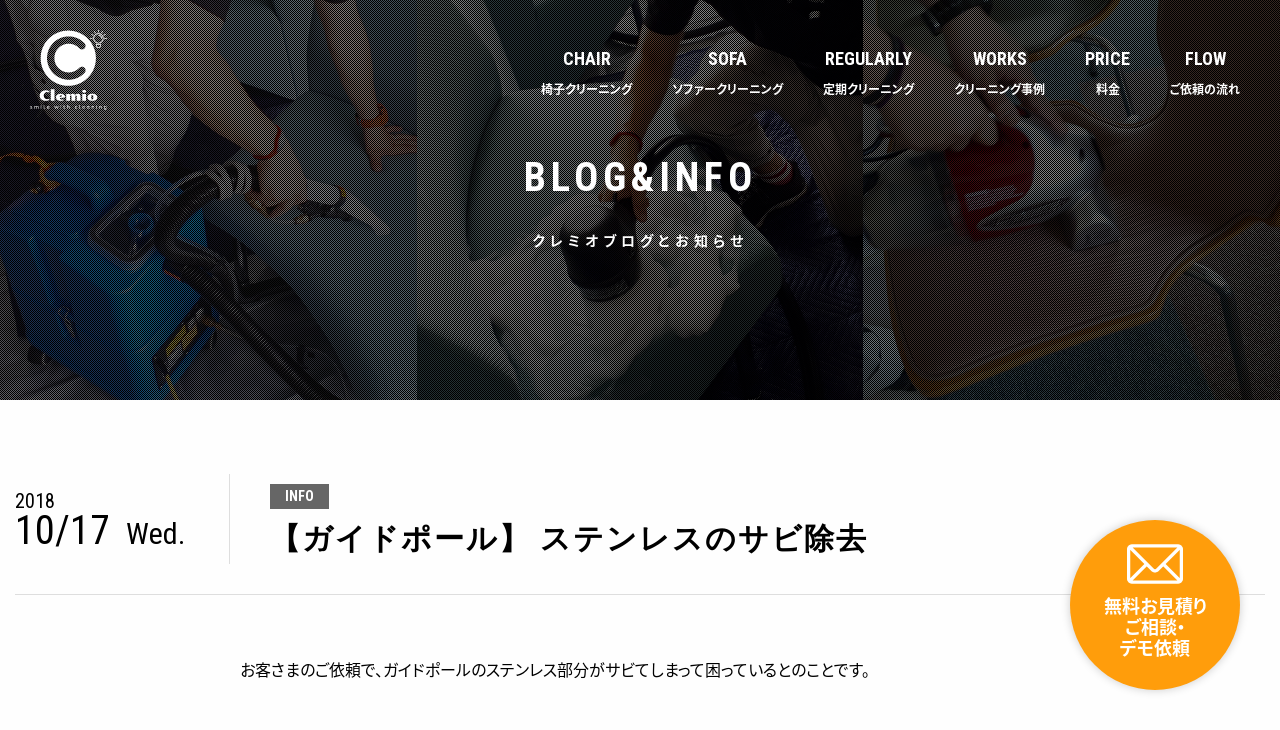

--- FILE ---
content_type: text/html; charset=UTF-8
request_url: https://www.clemio.net/info/590.html/
body_size: 33715
content:
<!doctype html>
<html lang="ja">
<head prefix="og: http://ogp.me/ns# fb: http://ogp.me/ns/fb# article: http://ogp.me/ns/article#">
<meta charset="UTF-8">
<!-- Google Tag Manager -->
<script>(function(w,d,s,l,i){w[l]=w[l]||[];w[l].push({'gtm.start':
new Date().getTime(),event:'gtm.js'});var f=d.getElementsByTagName(s)[0],
j=d.createElement(s),dl=l!='dataLayer'?'&l='+l:'';j.async=true;j.src=
'https://www.googletagmanager.com/gtm.js?id='+i+dl;f.parentNode.insertBefore(j,f);
})(window,document,'script','dataLayer','GTM-KDR8WX5');</script>
<!-- End Google Tag Manager -->
<title>クレミオブログ（詳細）｜クレミオ </title>
<meta name="description" content="椅子・ソファの洗浄・クリーニングをおこなうクレミオ（Clemio）のブログ（詳細）はこちら。弊社のクリーニングなら椅子・ソファの様々な汚れをきれいにすることができます。手垢、黄ばみ、黒ずみ、シミ（汗・油・コーヒー・血液など）、カビ、ダニ、害虫、ニオイ（汗・体臭など）、日焼け、色あせでお悩みの法人様は、買い替えの前にぜひご相談ください！">
<meta name="keywords" content="ブログ,　椅子,　ソファ,　洗浄,　クリーニング,　クレミオ">
<meta http-equiv="X-UA-Compatible" content="IE=edge">
<meta name="viewport" content="width=device-width,initial-scale=1">
<!--<meta name="viewport" content="width=1280">-->
<!--OGP-->
<meta property="og:locale" content="ja_JP">
<meta property="og:type" content="article">
<meta property="og:title" content="【ガイドポール】 ステンレスのサビ除去">
<meta property="og:url" content="https://www.clemio.net/info/590.html/">
<meta property="og:description" content="お客さまのご依頼で、ガイドポールのステンレス部分がサビてしまって困っているとのことです。 弊社でも椅子のフレームをクリーニングするので、どちらかといえば得意分野です。 作業前のサビ具合はこちら ↓ 確">
<meta property="og:site_name" content="椅子、ソファークリーニング（洗浄）のプロフェッショナルクレミオ">
<meta property="og:image" content="https://www.clemio.net/wp/wp-content/uploads/2018/10/1f187eb0faf9f0b016921b16ebf04d6c-640x480.jpg" />
<!--OGP-->
<meta http-equiv="content-style-type" content="text/css">
<meta http-equiv="content-script-type" content="text/javascript">
<link rel="index" href="https://www.clemio.net/">
<!-- *** stylesheet *** -->
<link href="/common/css/style.css?20210707" type="text/css" media="all" rel='stylesheet'>
<link rel="shortcut icon" href="/common/images/favicon.ico">
<script src="https://use.typekit.net/jze3jhu.js"></script>
<script>try{Typekit.load({ async: true });}catch(e){}</script>
<!-- wp head -->
<meta name='robots' content='max-image-preview:large' />
<link rel='dns-prefetch' href='//s.w.org' />
<link rel='stylesheet' id='wp-block-library-css'  href='https://www.clemio.net/wp/wp-includes/css/dist/block-library/style.min.css?ver=5.7.14' type='text/css' media='all' />
<link rel='stylesheet' id='wp-pagenavi-css'  href='https://www.clemio.net/wp/wp-content/plugins/wp-pagenavi/pagenavi-css.css?ver=2.70' type='text/css' media='all' />
<link rel="canonical" href="https://www.clemio.net/info/590.html/" />
</head>
<body id="info-page">
<!-- Google Tag Manager (noscript) -->
<noscript><iframe src="https://www.googletagmanager.com/ns.html?id=GTM-KDR8WX5"
height="0" width="0" style="display:none;visibility:hidden"></iframe></noscript>
<!-- End Google Tag Manager (noscript) -->
<div id="js_fade"><div class="sk-fading-circle">
<div class="sk-circle1 sk-circle"></div><div class="sk-circle2 sk-circle"></div><div class="sk-circle3 sk-circle"></div><div class="sk-circle4 sk-circle"></div><div class="sk-circle5 sk-circle"></div><div class="sk-circle6 sk-circle"></div><div class="sk-circle7 sk-circle"></div><div class="sk-circle8 sk-circle"></div><div class="sk-circle9 sk-circle"></div><div class="sk-circle10 sk-circle"></div><div class="sk-circle11 sk-circle"></div><div class="sk-circle12 sk-circle"></div>
</div></div><!-- / #js_fade -->

<!-- SVG読込 -->
<svg xmlns="http://www.w3.org/2000/svg" xmlns:xlink="http://www.w3.org/1999/xlink" style="display: none;"><defs>
<symbol id="logo" viewBox="0 0 274.3 286.4"><g transform="translate(138,298)translate(112,33)rotate(0)translate(-112,-33)">
<path class="st0" d="M-104.1-63.2L-104.1-63.2L-104.1-63.2c0-1.7,0.2-3.4,0.7-5l0,0l0,0c0.5-1.6,1.1-3.1,2-4.5l0,0l0,0
c0.9-1.4,1.9-2.7,3.2-3.8l0,0l0,0c1.3-1.1,2.7-2.1,4.3-2.9l0,0l0,0c1.6-0.8,3.4-1.4,5.3-1.9l0,0l0,0c1.9-0.4,4-0.7,6.3-0.7l0,0l0,0
c1.4,0,2.8,0.1,4.1,0.3l0,0l0,0c1.3,0.2,2.6,0.4,3.7,0.8l0,0l0,0c1.2,0.3,2.2,0.7,3.2,1.1l0,0l0,0c1,0.4,1.9,0.9,2.7,1.3l0,0
l-2.1,4.1l0,0c-0.9-0.4-2-0.8-3.1-1.1l0,0l0,0c-1.2-0.3-2.4-0.5-3.6-0.5l0,0l0,0c-1.7,0-3.3,0.3-4.7,0.9l0,0l0,0
c-1.4,0.6-2.7,1.5-3.7,2.6l0,0l0,0c-1,1.1-1.9,2.5-2.5,4l0,0l0,0c-0.6,1.6-0.9,3.3-0.9,5.3l0,0l0,0c0,1.9,0.3,3.7,0.9,5.3l0,0l0,0
c0.6,1.6,1.4,2.9,2.4,4l0,0l0,0c1,1.1,2.3,2,3.7,2.6l0,0l0,0c1.4,0.6,3,0.9,4.6,0.9l0,0l0,0c1.2,0,2.3-0.1,3.5-0.4l0,0l0,0
c1.2-0.3,2.3-0.7,3.2-1.1l0,0l2.1,4.1l0,0c-0.8,0.5-1.7,0.9-2.7,1.3l0,0l0,0c-1,0.4-2,0.8-3.2,1.1l0,0l0,0
c-1.1,0.3-2.4,0.6-3.7,0.7l0,0l0,0c-1.3,0.2-2.7,0.3-4.1,0.3l0,0l0,0c-3.4,0-6.4-0.5-9.1-1.5l0,0l0,0c-2.7-1-5-2.3-6.9-4l0,0l0,0
c-1.9-1.7-3.3-3.7-4.3-6l0,0l0,0C-103.6-58.2-104.1-60.6-104.1-63.2z M-64.2-45v-40.5h13.3V-45H-64.2z M-45.6-57.3L-45.6-57.3
L-45.6-57.3c0-1.4,0.2-2.7,0.7-3.8l0,0l0,0c0.4-1.2,1-2.2,1.8-3.1l0,0l0,0c0.8-0.9,1.7-1.7,2.8-2.4l0,0l0,0
c1.1-0.7,2.2-1.3,3.5-1.7l0,0l0,0c1.2-0.5,2.5-0.8,3.9-1l0,0l0,0c1.4-0.2,2.7-0.3,4.1-0.3l0,0l0,0c1.8,0,3.5,0.2,5,0.6l0,0l0,0
c1.5,0.4,2.8,0.9,4,1.5l0,0l0,0c1.2,0.6,2.2,1.4,3,2.2l0,0l0,0c0.9,0.8,1.6,1.7,2.1,2.7l0,0l0,0c0.6,1,1,1.9,1.2,3l0,0l0,0
c0.3,1,0.4,2,0.4,3l0,0l-18.6,2.2l0,0c0.4,1.8,1.1,3.2,2.2,4.2l0,0l0,0c1.1,1,2.6,1.5,4.5,1.5l0,0l0,0c1.1,0,2.1-0.1,3-0.4l0,0l0,0
c0.9-0.3,1.6-0.6,2.2-1l0,0l2,3.4l0,0c-0.6,0.3-1.3,0.6-2,0.9l0,0l0,0c-0.7,0.3-1.5,0.5-2.4,0.7l0,0l0,0c-0.9,0.2-1.8,0.4-2.8,0.5
l0,0l0,0c-1,0.1-2.2,0.2-3.4,0.2l0,0l0,0c-3,0-5.5-0.4-7.7-1.1l0,0l0,0c-2.2-0.7-3.9-1.6-5.4-2.8l0,0l0,0c-1.4-1.2-2.5-2.5-3.1-4.1
l0,0l0,0C-45.3-54-45.6-55.6-45.6-57.3z M-31.9-58.5l6.9-0.9l0,0c0-2.1-0.3-3.7-0.8-4.6l0,0l0,0c-0.5-1-1.3-1.4-2.4-1.4l0,0l0,0
c-0.5,0-1,0.1-1.5,0.4l0,0l0,0c-0.5,0.3-0.9,0.7-1.2,1.2l0,0l0,0c-0.3,0.6-0.6,1.3-0.8,2.1l0,0l0,0C-31.8-60.8-31.9-59.7-31.9-58.5
L-31.9-58.5z M-8.5-45v-24.3H3.3l1.2,3.5l0,0c1.7-1.3,3.5-2.3,5.3-3l0,0l0,0c1.8-0.7,3.7-1,5.6-1l0,0l0,0c1.5,0,2.8,0.3,4.1,1l0,0
l0,0c1.2,0.7,2.2,1.7,2.9,3.1l0,0l0,0c0.8-0.5,1.6-1.1,2.4-1.5l0,0l0,0c0.9-0.5,1.8-0.9,2.7-1.3l0,0l0,0c1-0.4,2-0.7,3-0.9l0,0l0,0
c1-0.2,2.1-0.3,3.2-0.3l0,0l0,0c1.1,0,2.2,0.2,3.2,0.6l0,0l0,0c1,0.4,1.8,1,2.6,1.7l0,0l0,0c0.7,0.8,1.3,1.8,1.7,3l0,0l0,0
c0.4,1.2,0.6,2.7,0.6,4.4l0,0v15H28.4v-15.8l0,0c0-0.8-0.2-1.5-0.6-1.9l0,0l0,0c-0.4-0.4-0.9-0.6-1.7-0.6l0,0l0,0
c-0.4,0-0.8,0.1-1.3,0.3l0,0l0,0c-0.5,0.2-1,0.4-1.4,0.8l0,0V-45H10.1v-15.8l0,0c0-0.8-0.2-1.5-0.6-1.9l0,0l0,0
c-0.4-0.4-0.9-0.6-1.7-0.6l0,0l0,0c-0.5,0-1,0.1-1.6,0.3l0,0l0,0c-0.6,0.2-1.1,0.5-1.4,0.9l0,0V-45H-8.5z M55-73.4L55-73.4L55-73.4
c-1.2,0-2.3-0.1-3.1-0.4l0,0l0,0c-0.9-0.3-1.6-0.6-2.1-1.1l0,0l0,0c-0.6-0.5-1-1-1.2-1.6l0,0l0,0c-0.3-0.6-0.4-1.3-0.4-2l0,0l0,0
c0-0.7,0.1-1.4,0.4-2l0,0l0,0c0.3-0.6,0.7-1.2,1.2-1.6l0,0l0,0c0.6-0.5,1.3-0.8,2.1-1.1l0,0l0,0c0.9-0.3,1.9-0.4,3.1-0.4l0,0l0,0
c1.2,0,2.3,0.1,3.1,0.4l0,0l0,0c0.9,0.3,1.6,0.6,2.1,1.1l0,0l0,0c0.6,0.5,1,1,1.2,1.6l0,0l0,0c0.3,0.6,0.4,1.3,0.4,2l0,0l0,0
c0,0.7-0.1,1.4-0.4,2l0,0l0,0c-0.3,0.6-0.7,1.2-1.2,1.6l0,0l0,0c-0.6,0.5-1.3,0.8-2.1,1.1l0,0l0,0C57.2-73.5,56.2-73.4,55-73.4z
M48.3-45v-24.3h13.3V-45H48.3z M66.9-57.1L66.9-57.1L66.9-57.1c0-1.9,0.4-3.7,1.2-5.2l0,0l0,0c0.8-1.6,1.9-2.9,3.4-4l0,0l0,0
c1.5-1.1,3.3-1.9,5.5-2.5l0,0l0,0c2.2-0.6,4.6-0.9,7.4-0.9l0,0l0,0c2.7,0,5.2,0.3,7.4,0.9l0,0l0,0c2.2,0.6,4,1.4,5.5,2.5l0,0l0,0
c1.5,1.1,2.6,2.4,3.4,4l0,0l0,0c0.8,1.6,1.2,3.3,1.2,5.2l0,0l0,0c0,1.9-0.4,3.6-1.2,5.2l0,0l0,0c-0.8,1.6-1.9,2.9-3.4,4l0,0l0,0
c-1.5,1.1-3.3,1.9-5.5,2.5l0,0l0,0c-2.2,0.6-4.6,0.9-7.4,0.9l0,0l0,0c-2.7,0-5.2-0.3-7.4-0.9l0,0l0,0c-2.2-0.6-4-1.4-5.5-2.5l0,0
l0,0c-1.5-1.1-2.6-2.4-3.4-4l0,0l0,0C67.3-53.5,66.9-55.2,66.9-57.1z M84.4-49L84.4-49L84.4-49c0.6,0,1.1-0.1,1.6-0.4l0,0l0,0
c0.5-0.2,0.9-0.7,1.2-1.3l0,0l0,0c0.3-0.6,0.5-1.4,0.7-2.5l0,0l0,0c0.2-1,0.2-2.4,0.2-4l0,0l0,0c0-1.6-0.1-3-0.2-4l0,0l0,0
c-0.2-1-0.4-1.9-0.7-2.5l0,0l0,0c-0.3-0.6-0.7-1-1.2-1.3l0,0l0,0c-0.5-0.2-1-0.4-1.6-0.4l0,0l0,0c-0.6,0-1.2,0.1-1.6,0.4l0,0l0,0
c-0.5,0.2-0.9,0.7-1.2,1.3l0,0l0,0c-0.3,0.6-0.5,1.4-0.7,2.5l0,0l0,0c-0.2,1-0.2,2.4-0.2,4l0,0l0,0c0,1.6,0.1,2.9,0.2,4l0,0l0,0
c0.2,1,0.4,1.9,0.7,2.5l0,0l0,0c0.3,0.6,0.7,1,1.2,1.3l0,0l0,0C83.2-49.1,83.7-49,84.4-49z"/>
</g>
<g transform="translate(107,357)translate(143,12)rotate(0)translate(-143,-12)">
<path class="st0" d="M-107-75.8l0.7-1.4l0,0c0.3,0.3,0.7,0.5,1.2,0.7l0,0l0,0c0.5,0.2,1,0.3,1.6,0.3l0,0l0,0c0.7,0,1.2-0.1,1.6-0.3
l0,0l0,0c0.4-0.2,0.5-0.5,0.5-0.9l0,0l0,0c0-0.2,0-0.4-0.1-0.5l0,0l0,0c-0.1-0.2-0.2-0.3-0.4-0.5l0,0l0,0c-0.2-0.1-0.4-0.3-0.7-0.4
l0,0l0,0c-0.3-0.1-0.7-0.3-1.2-0.5l0,0l0,0c-0.9-0.3-1.6-0.7-2.1-1.1l0,0l0,0c-0.5-0.4-0.7-1-0.7-1.8l0,0l0,0c0-0.4,0.1-0.7,0.2-1
l0,0l0,0c0.2-0.3,0.4-0.6,0.7-0.9l0,0l0,0c0.3-0.2,0.7-0.4,1.2-0.6l0,0l0,0c0.5-0.1,1-0.2,1.6-0.2l0,0l0,0c0.6,0,1.2,0.1,1.7,0.2
l0,0l0,0c0.5,0.1,0.9,0.3,1.3,0.5l0,0l-0.5,1.4l0,0c-0.3-0.2-0.7-0.4-1.2-0.5l0,0l0,0c-0.4-0.1-0.9-0.2-1.4-0.2l0,0l0,0
c-0.7,0-1.1,0.1-1.5,0.4l0,0l0,0c-0.3,0.3-0.5,0.6-0.5,0.9l0,0l0,0c0,0.2,0,0.3,0.1,0.4l0,0l0,0c0.1,0.1,0.2,0.2,0.3,0.3l0,0l0,0
c0.2,0.1,0.4,0.2,0.6,0.3l0,0l0,0c0.2,0.1,0.6,0.2,0.9,0.4l0,0l0,0c0.6,0.2,1.1,0.4,1.6,0.7l0,0l0,0c0.4,0.2,0.8,0.5,1,0.7l0,0l0,0
c0.3,0.3,0.5,0.5,0.6,0.8l0,0l0,0c0.1,0.3,0.2,0.7,0.2,1l0,0l0,0c0,0.4-0.1,0.8-0.3,1.2l0,0l0,0c-0.2,0.4-0.5,0.7-0.8,0.9l0,0l0,0
c-0.3,0.2-0.8,0.4-1.2,0.6l0,0l0,0c-0.5,0.1-1,0.2-1.6,0.2l0,0l0,0c-0.8,0-1.4-0.1-2-0.3l0,0l0,0C-106.1-75.2-106.6-75.5-107-75.8
L-107-75.8z M-90-84.8v1.6l0,0c0.4-0.5,0.8-1,1.3-1.3l0,0l0,0c0.5-0.4,1.2-0.5,1.8-0.5l0,0l0,0c0.8,0,1.4,0.2,1.9,0.5l0,0l0,0
c0.5,0.4,0.8,0.9,1.1,1.5l0,0l0,0c0.4-0.6,0.8-1.1,1.4-1.5l0,0l0,0c0.5-0.4,1.2-0.6,2-0.6l0,0l0,0c0.5,0,1,0.1,1.4,0.3l0,0l0,0
c0.4,0.2,0.7,0.4,1,0.7l0,0l0,0c0.3,0.3,0.5,0.7,0.6,1.1l0,0l0,0c0.1,0.4,0.2,0.9,0.2,1.5l0,0v6.4h-1.7v-6.3l0,0
c0-0.7-0.2-1.2-0.5-1.6l0,0l0,0c-0.3-0.4-0.7-0.6-1.3-0.6l0,0l0,0c-0.3,0-0.6,0.1-0.8,0.2l0,0l0,0c-0.3,0.1-0.5,0.3-0.8,0.5l0,0
l0,0c-0.2,0.2-0.5,0.4-0.7,0.7l0,0l0,0c-0.2,0.3-0.4,0.5-0.6,0.8l0,0v6.4h-1.7v-6.3l0,0c0-0.7-0.2-1.2-0.5-1.6l0,0l0,0
c-0.3-0.4-0.7-0.6-1.3-0.6l0,0l0,0c-0.3,0-0.6,0.1-0.8,0.2l0,0l0,0c-0.3,0.1-0.5,0.3-0.8,0.4l0,0l0,0c-0.2,0.2-0.5,0.4-0.7,0.7l0,0
l0,0c-0.2,0.2-0.4,0.5-0.6,0.8l0,0v6.5h-1.7v-9.8H-90z M-67.1-84.8v9.8h-1.7v-9.8H-67.1z M-67.9-86.5L-67.9-86.5L-67.9-86.5
c-0.3,0-0.6-0.1-0.8-0.3l0,0l0,0c-0.2-0.2-0.4-0.5-0.4-0.8l0,0l0,0c0-0.4,0.1-0.7,0.3-0.9l0,0l0,0c0.2-0.2,0.5-0.3,0.9-0.3l0,0l0,0
c0.3,0,0.6,0.1,0.8,0.3l0,0l0,0c0.2,0.2,0.3,0.5,0.3,0.8l0,0l0,0c0,0.4-0.1,0.6-0.3,0.9l0,0l0,0C-67.3-86.6-67.6-86.5-67.9-86.5z
M-56.8-88.9v10.7l0,0c0,0.7,0.1,1.2,0.4,1.5l0,0l0,0c0.3,0.3,0.7,0.5,1.2,0.5l0,0l0,0c0.2,0,0.5,0,0.7-0.1l0,0l0,0
c0.2-0.1,0.4-0.1,0.6-0.2l0,0l0.4,1.4l0,0c-0.2,0.1-0.5,0.2-0.8,0.3l0,0l0,0c-0.3,0.1-0.7,0.1-1.1,0.1l0,0l0,0
c-0.4,0-0.8-0.1-1.2-0.2l0,0l0,0c-0.4-0.1-0.7-0.3-1-0.6l0,0l0,0c-0.3-0.3-0.5-0.6-0.6-1l0,0l0,0c-0.2-0.4-0.2-0.9-0.2-1.5l0,0
v-10.9H-56.8z M-38.3-79.2h-6.9l0,0c0.1,0.9,0.4,1.6,1,2.1l0,0l0,0c0.5,0.5,1.2,0.8,2.1,0.8l0,0l0,0c0.6,0,1.1-0.1,1.5-0.2l0,0l0,0
c0.5-0.1,0.9-0.3,1.3-0.5l0,0l0.4,1.4l0,0c-0.5,0.2-1,0.4-1.5,0.5l0,0l0,0c-0.6,0.1-1.2,0.2-1.9,0.2l0,0l0,0
c-0.7,0-1.3-0.1-1.9-0.3l0,0l0,0c-0.6-0.2-1-0.6-1.4-1l0,0l0,0c-0.4-0.4-0.7-1-0.9-1.6l0,0l0,0c-0.2-0.6-0.3-1.4-0.3-2.2l0,0l0,0
c0-0.7,0.1-1.4,0.3-2l0,0l0,0c0.2-0.6,0.5-1.2,0.9-1.6l0,0l0,0c0.4-0.5,0.9-0.8,1.4-1.1l0,0l0,0c0.5-0.3,1.1-0.4,1.8-0.4l0,0l0,0
c0.7,0,1.3,0.1,1.8,0.3l0,0l0,0c0.5,0.2,1,0.6,1.3,1l0,0l0,0c0.4,0.4,0.6,0.9,0.8,1.5l0,0l0,0c0.2,0.6,0.3,1.1,0.3,1.8l0,0l0,0
C-38.3-80-38.3-79.6-38.3-79.2L-38.3-79.2z M-42.5-83.6L-42.5-83.6L-42.5-83.6c-0.7,0-1.3,0.2-1.8,0.8l0,0l0,0
c-0.5,0.5-0.8,1.2-0.9,2.2l0,0h5.4l0,0c0-1-0.2-1.7-0.7-2.2l0,0l0,0C-41-83.3-41.7-83.6-42.5-83.6z M-9.6-76.9l2.5-8l1.5,0.5
L-8.7-75h-1.9l-2.3-7.3l-2.3,7.3H-17l-3.1-9.3l1.6-0.5l2.5,8l2.3-7.2h1.8L-9.6-76.9z M3.7-84.8v9.8H2v-9.8H3.7z M2.9-86.5L2.9-86.5
L2.9-86.5c-0.3,0-0.6-0.1-0.8-0.3l0,0l0,0c-0.2-0.2-0.4-0.5-0.4-0.8l0,0l0,0c0-0.4,0.1-0.7,0.3-0.9l0,0l0,0
c0.2-0.2,0.5-0.3,0.9-0.3l0,0l0,0c0.3,0,0.6,0.1,0.8,0.3l0,0l0,0c0.2,0.2,0.3,0.5,0.3,0.8l0,0l0,0c0,0.4-0.1,0.6-0.3,0.9l0,0l0,0
C3.5-86.6,3.2-86.5,2.9-86.5z M12.8-84.4l0.4-3.1h1.3v3.1h2.7v1.5h-2.7v4.7l0,0c0,0.4,0,0.7,0.1,0.9l0,0l0,0
c0.1,0.3,0.2,0.5,0.3,0.6l0,0l0,0c0.1,0.1,0.3,0.3,0.5,0.3l0,0l0,0c0.2,0.1,0.4,0.1,0.6,0.1l0,0l0,0c0.3,0,0.6-0.1,0.9-0.2l0,0l0,0
c0.3-0.1,0.5-0.2,0.8-0.4l0,0l0.5,1.4l0,0c-0.3,0.1-0.6,0.3-1,0.4l0,0l0,0c-0.4,0.1-0.9,0.2-1.3,0.2l0,0l0,0
c-0.9,0-1.7-0.3-2.2-0.9l0,0l0,0c-0.5-0.6-0.8-1.5-0.8-2.7l0,0V-83h-1.7v-1.5H12.8z M27.2-88.9v5.7l0,0c0.4-0.5,0.8-1,1.3-1.3l0,0
l0,0c0.5-0.3,1.2-0.5,1.9-0.5l0,0l0,0c1.1,0,1.9,0.3,2.5,1l0,0l0,0c0.5,0.7,0.8,1.5,0.8,2.6l0,0v6.4h-1.7v-6.2l0,0
c0-0.7-0.2-1.3-0.5-1.7l0,0l0,0c-0.3-0.4-0.8-0.6-1.4-0.6l0,0l0,0c-0.3,0-0.6,0.1-0.9,0.2l0,0l0,0c-0.3,0.1-0.5,0.3-0.8,0.4l0,0
l0,0c-0.2,0.2-0.5,0.4-0.7,0.7l0,0l0,0c-0.2,0.2-0.4,0.5-0.6,0.8l0,0v6.5h-1.7v-13.9H27.2z M60.4-84.4L59.9-83l0,0
c-0.4-0.2-0.7-0.3-1-0.4l0,0l0,0c-0.3-0.1-0.7-0.1-1.1-0.1l0,0l0,0c-0.4,0-0.8,0.1-1.2,0.2l0,0l0,0c-0.4,0.2-0.7,0.4-1,0.7l0,0l0,0
c-0.3,0.3-0.5,0.7-0.6,1.1l0,0l0,0c-0.2,0.4-0.2,0.9-0.2,1.5l0,0l0,0c0,0.5,0.1,1,0.2,1.4l0,0l0,0c0.1,0.4,0.4,0.8,0.6,1.2l0,0l0,0
c0.3,0.3,0.6,0.6,0.9,0.8l0,0l0,0c0.4,0.2,0.8,0.3,1.2,0.3l0,0l0,0c0.5,0,0.9-0.1,1.2-0.2l0,0l0,0c0.3-0.1,0.7-0.3,1.1-0.5l0,0
l0.5,1.4l0,0c-0.4,0.2-0.8,0.4-1.3,0.5l0,0l0,0c-0.5,0.1-1,0.2-1.6,0.2l0,0l0,0c-0.7,0-1.3-0.1-1.9-0.4l0,0l0,0
c-0.6-0.3-1.1-0.6-1.5-1.1l0,0l0,0c-0.4-0.4-0.7-1-0.9-1.6l0,0l0,0c-0.2-0.6-0.3-1.3-0.3-2.1l0,0l0,0c0-0.7,0.1-1.4,0.3-2l0,0l0,0
c0.2-0.6,0.5-1.2,0.9-1.6l0,0l0,0c0.4-0.5,0.9-0.8,1.5-1.1l0,0l0,0c0.6-0.3,1.2-0.4,2-0.4l0,0l0,0c0.6,0,1.1,0,1.5,0.1l0,0l0,0
C59.6-84.8,60-84.6,60.4-84.4L60.4-84.4z M69.8-88.9v10.7l0,0c0,0.7,0.1,1.2,0.4,1.5l0,0l0,0c0.3,0.3,0.7,0.5,1.2,0.5l0,0l0,0
c0.2,0,0.5,0,0.7-0.1l0,0l0,0c0.2-0.1,0.4-0.1,0.6-0.2l0,0l0.4,1.4l0,0c-0.2,0.1-0.5,0.2-0.8,0.3l0,0l0,0c-0.3,0.1-0.7,0.1-1.1,0.1
l0,0l0,0c-0.4,0-0.8-0.1-1.2-0.2l0,0l0,0c-0.4-0.1-0.7-0.3-1-0.6l0,0l0,0c-0.3-0.3-0.5-0.6-0.7-1l0,0l0,0c-0.2-0.4-0.2-0.9-0.2-1.5
l0,0v-10.9H69.8z M88.3-79.2h-6.9l0,0c0.1,0.9,0.4,1.6,1,2.1l0,0l0,0c0.5,0.5,1.2,0.8,2.1,0.8l0,0l0,0c0.6,0,1.1-0.1,1.5-0.2l0,0
l0,0c0.5-0.1,0.9-0.3,1.3-0.5l0,0l0.4,1.4l0,0c-0.5,0.2-1,0.4-1.5,0.5l0,0l0,0c-0.6,0.1-1.2,0.2-1.9,0.2l0,0l0,0
c-0.7,0-1.3-0.1-1.9-0.3l0,0l0,0c-0.6-0.2-1-0.6-1.4-1l0,0l0,0c-0.4-0.4-0.7-1-0.9-1.6l0,0l0,0c-0.2-0.6-0.3-1.4-0.3-2.2l0,0l0,0
c0-0.7,0.1-1.4,0.3-2l0,0l0,0c0.2-0.6,0.5-1.2,0.9-1.6l0,0l0,0c0.4-0.5,0.9-0.8,1.4-1.1l0,0l0,0c0.5-0.3,1.1-0.4,1.8-0.4l0,0l0,0
c0.7,0,1.3,0.1,1.9,0.3l0,0l0,0c0.5,0.2,1,0.6,1.3,1l0,0l0,0c0.4,0.4,0.6,0.9,0.8,1.5l0,0l0,0c0.2,0.6,0.3,1.1,0.3,1.8l0,0l0,0
C88.3-80,88.3-79.6,88.3-79.2L88.3-79.2z M84.1-83.6L84.1-83.6L84.1-83.6c-0.7,0-1.3,0.2-1.8,0.8l0,0l0,0c-0.5,0.5-0.8,1.2-0.8,2.2
l0,0h5.4l0,0c0-1-0.2-1.7-0.7-2.2l0,0l0,0C85.6-83.3,84.9-83.6,84.1-83.6z M95.6-79.8L95.6-79.8L95.6-79.8c0-0.7,0.1-1.4,0.3-2.1
l0,0l0,0c0.2-0.6,0.5-1.2,0.9-1.7l0,0l0,0c0.4-0.5,0.9-0.8,1.5-1.1l0,0l0,0c0.6-0.3,1.2-0.4,1.9-0.4l0,0l0,0c0.6,0,1.1,0.1,1.5,0.3
l0,0l0,0c0.5,0.2,0.9,0.4,1.2,0.7l0,0v-0.8h1.6v7.4l0,0c0,0.5,0.1,0.8,0.4,0.9l0,0l0,0c0.2,0.1,0.5,0.2,0.8,0.2l0,0l-0.4,1.3l0,0
c-1.2,0-1.9-0.5-2.2-1.5l0,0l0,0c-0.1,0.2-0.3,0.4-0.5,0.6l0,0l0,0c-0.2,0.2-0.4,0.4-0.7,0.5l0,0l0,0c-0.3,0.1-0.5,0.3-0.9,0.3l0,0
l0,0c-0.3,0.1-0.7,0.1-1,0.1l0,0l0,0c-0.6,0-1.2-0.1-1.7-0.4l0,0l0,0c-0.5-0.2-1-0.6-1.4-1l0,0l0,0c-0.4-0.4-0.7-1-0.9-1.6l0,0l0,0
C95.7-78.4,95.6-79.1,95.6-79.8z M100.4-76.3L100.4-76.3L100.4-76.3c0.5,0,0.9-0.1,1.4-0.3l0,0l0,0c0.4-0.2,0.8-0.5,1.1-0.9l0,0
v-5.2l0,0c-0.3-0.2-0.7-0.4-1.1-0.6l0,0l0,0c-0.4-0.1-0.8-0.2-1.3-0.2l0,0l0,0c-0.5,0-0.9,0.1-1.2,0.3l0,0l0,0
c-0.4,0.2-0.7,0.4-1,0.7l0,0l0,0c-0.3,0.3-0.5,0.7-0.6,1.2l0,0l0,0c-0.1,0.5-0.2,0.9-0.2,1.5l0,0l0,0c0,0.5,0.1,1,0.2,1.5l0,0l0,0
c0.2,0.4,0.4,0.8,0.6,1.2l0,0l0,0c0.3,0.3,0.6,0.6,1,0.7l0,0l0,0C99.5-76.4,99.9-76.3,100.4-76.3z M115.2-84.8v1.6l0,0
c0.4-0.5,0.8-1,1.3-1.3l0,0l0,0c0.5-0.4,1.2-0.5,2-0.5l0,0l0,0c1.1,0,1.9,0.3,2.5,1l0,0l0,0c0.5,0.7,0.8,1.5,0.8,2.6l0,0v6.4h-1.7
v-6.2l0,0c0-0.7-0.2-1.3-0.5-1.7l0,0l0,0c-0.3-0.4-0.8-0.6-1.4-0.6l0,0l0,0c-0.3,0-0.6,0.1-0.9,0.2l0,0l0,0
c-0.3,0.1-0.5,0.3-0.8,0.4l0,0l0,0c-0.3,0.2-0.5,0.4-0.7,0.7l0,0l0,0c-0.2,0.2-0.4,0.5-0.6,0.8l0,0v6.5h-1.7v-9.8H115.2z M132-84.8
v9.8h-1.7v-9.8H132z M131.2-86.5L131.2-86.5L131.2-86.5c-0.3,0-0.6-0.1-0.8-0.3l0,0l0,0c-0.2-0.2-0.4-0.5-0.3-0.8l0,0l0,0
c0-0.4,0.1-0.7,0.3-0.9l0,0l0,0c0.2-0.2,0.5-0.3,0.9-0.3l0,0l0,0c0.3,0,0.6,0.1,0.8,0.3l0,0l0,0c0.2,0.2,0.3,0.5,0.3,0.8l0,0l0,0
c0,0.4-0.1,0.6-0.3,0.9l0,0l0,0C131.8-86.6,131.6-86.5,131.2-86.5z M142.3-84.8v1.6l0,0c0.4-0.5,0.8-1,1.4-1.3l0,0l0,0
c0.5-0.4,1.2-0.5,1.9-0.5l0,0l0,0c1.1,0,1.9,0.3,2.5,1l0,0l0,0c0.5,0.7,0.8,1.5,0.8,2.6l0,0v6.4h-1.7v-6.2l0,0
c0-0.7-0.2-1.3-0.5-1.7l0,0l0,0c-0.3-0.4-0.8-0.6-1.4-0.6l0,0l0,0c-0.3,0-0.6,0.1-0.9,0.2l0,0l0,0c-0.3,0.1-0.5,0.3-0.8,0.4l0,0
l0,0c-0.3,0.2-0.5,0.4-0.7,0.7l0,0l0,0c-0.2,0.2-0.4,0.5-0.6,0.8l0,0v6.5h-1.7v-9.8H142.3z M161.4-85L161.4-85L161.4-85
c0.6,0,1.1,0.1,1.5,0.3l0,0l0,0c0.4,0.2,0.8,0.4,1.2,0.7l0,0v-0.8h1.5v9.6l0,0c0,0.8-0.1,1.5-0.3,2.1l0,0l0,0
c-0.2,0.6-0.5,1-0.9,1.4l0,0l0,0c-0.4,0.4-0.9,0.6-1.4,0.8l0,0l0,0c-0.6,0.2-1.2,0.3-1.9,0.3l0,0l0,0c-0.6,0-1.2-0.1-1.7-0.2l0,0
l0,0c-0.5-0.1-1-0.3-1.5-0.6l0,0l0.6-1.5l0,0c0.3,0.2,0.7,0.4,1.1,0.6l0,0l0,0c0.4,0.2,0.9,0.2,1.5,0.2l0,0l0,0
c0.9,0,1.6-0.2,2.1-0.7l0,0l0,0c0.5-0.5,0.8-1.2,0.8-2.3l0,0v-1.2l0,0c-0.2,0.3-0.6,0.6-1.1,0.8l0,0l0,0c-0.5,0.3-1,0.4-1.7,0.4
l0,0l0,0c-0.6,0-1.1-0.1-1.6-0.3l0,0l0,0c-0.5-0.2-1-0.5-1.4-1l0,0l0,0c-0.4-0.4-0.7-0.9-1-1.5l0,0l0,0c-0.2-0.6-0.4-1.3-0.4-2.1
l0,0l0,0c0-0.7,0.1-1.4,0.4-2l0,0l0,0c0.2-0.6,0.6-1.2,1-1.6l0,0l0,0c0.4-0.5,0.9-0.8,1.4-1.1l0,0l0,0
C160.2-84.9,160.8-85,161.4-85z M161.6-76.5L161.6-76.5L161.6-76.5c0.5,0,1-0.1,1.4-0.3l0,0l0,0c0.4-0.2,0.7-0.5,1-0.8l0,0v-5.1
l0,0c-0.3-0.2-0.6-0.4-1-0.5l0,0l0,0c-0.4-0.2-0.8-0.2-1.4-0.2l0,0l0,0c-0.4,0-0.8,0.1-1.1,0.2l0,0l0,0c-0.4,0.2-0.7,0.4-1,0.7l0,0
l0,0c-0.3,0.3-0.5,0.7-0.7,1.1l0,0l0,0c-0.2,0.4-0.2,0.9-0.2,1.5l0,0l0,0c0,0.5,0.1,1,0.2,1.5l0,0l0,0c0.2,0.4,0.4,0.8,0.7,1.1l0,0
l0,0c0.3,0.3,0.6,0.5,1,0.7l0,0l0,0C160.8-76.6,161.2-76.5,161.6-76.5z"/>
</g>
<path class="st0" d="M136.3,2c-54.7,0-99,44.3-99,99s44.3,99,99,99s99-44.3,99-99S191,2,136.3,2z M194.9,153.2
c-14.6,15.8-35.4,24.9-57,24.9c-42.8,0-77.6-34.8-77.6-77.6c0-42.8,34.8-77.6,77.6-77.6c21.6,0,42.3,9.1,57,24.9
c4.9,5.3,4.6,13.5-0.7,18.4c-5.3,4.9-13.5,4.6-18.4-0.7c-9.7-10.5-23.5-16.5-37.8-16.5c-28.4,0-51.5,23.1-51.5,51.5
c0,28.4,23.1,51.5,51.5,51.5c14.3,0,28.1-6,37.8-16.5c4.9-5.3,13.1-5.6,18.4-0.7C199.4,139.7,199.8,147.9,194.9,153.2z"/>
<g transform="translate(327,92)translate(30,32.5)rotate(0)translate(-30,-32.5) scale(0.09077142092069451,0.09077142092069451)">
<path class="st0" d="M-707.5-683c0-112-91.1-203.1-203.1-203.1c-112,0-203.1,91.1-203.1,203.1s91.1,203.1,203.1,203.1
C-798.6-479.9-707.5-571-707.5-683z M-910.6-509.4c-95.8,0-173.7-77.9-173.7-173.7c0-95.8,77.9-173.7,173.7-173.7
c95.8,0,173.7,77.9,173.7,173.7C-737-587.3-814.9-509.4-910.6-509.4z M-910.6-823.4c-8.1,0-14.7,6.6-14.7,14.7s6.6,14.7,14.7,14.7
c61.1,0,110.9,49.7,110.9,110.9c0,8.1,6.6,14.7,14.7,14.7c8.1,0,14.7-6.6,14.7-14.7C-770.3-760.4-833.3-823.4-910.6-823.4z
M-837.3-461c-47.5,15.7-99.1,15.7-146.6,0c-4.5-1.5-9.4-0.7-13.3,2c-3.8,2.8-6.1,7.2-6.1,11.9v56.2c0,51.1,41.6,92.7,92.7,92.7
s92.7-41.6,92.7-92.7V-447c0-4.7-2.3-9.2-6.1-11.9C-827.9-461.7-832.8-462.5-837.3-461z M-847.4-390.8c0,34.9-28.4,63.2-63.2,63.2
c-34.9,0-63.2-28.4-63.2-63.2v-36.6c41.4,10.3,85,10.3,126.4,0V-390.8z M-895.9-927.3v-71.5c0-8.1-6.6-14.7-14.7-14.7
c-8.1,0-14.7,6.6-14.7,14.7v71.5c0,8.1,6.6,14.7,14.7,14.7C-902.5-912.6-895.9-919.2-895.9-927.3z M-1032.8-879.8
c2.5,0,5-0.6,7.3-2c7-4.1,9.5-13.1,5.4-20.1l-35.8-61.9c-4.1-7-13.1-9.5-20.1-5.4c-7,4.1-9.5,13.1-5.4,20.1l35.8,61.9
C-1042.8-882.5-1037.8-879.8-1032.8-879.8z M-1114.8-817.9l-61.9-35.8c-7-4.1-16.1-1.7-20.1,5.4c-4.1,7-1.7,16,5.4,20.1l61.9,35.8
c2.3,1.3,4.8,2,7.3,2c5.1,0,10-2.6,12.8-7.4C-1105.3-804.8-1107.8-813.8-1114.8-817.9z M-1140.2-683c0-8.1-6.6-14.7-14.7-14.7
h-71.5c-8.1,0-14.7,6.6-14.7,14.7s6.6,14.7,14.7,14.7h71.5C-1146.8-668.3-1140.2-674.9-1140.2-683z M-681.1-683
c0,8.1,6.6,14.7,14.7,14.7h71.5c8.1,0,14.7-6.6,14.7-14.7c0-8.1-6.6-14.7-14.7-14.7h-71.5C-674.5-697.8-681.1-691.2-681.1-683z
M-711.9-797.8c2.7,4.7,7.7,7.4,12.8,7.4c2.5,0,5-0.6,7.3-2l61.9-35.8c7-4.1,9.5-13.1,5.4-20.1c-4.1-7-13.1-9.5-20.1-5.4
l-61.9,35.8C-713.5-813.8-715.9-804.8-711.9-797.8z M-788.5-879.8c5.1,0,10-2.6,12.8-7.4l35.8-61.9c4.1-7,1.7-16-5.4-20.1
c-7-4.1-16-1.7-20.1,5.4l-35.7,61.9c-4.1,7-1.7,16,5.4,20.1C-793.6-880.5-791-879.8-788.5-879.8z"/>
</g></symbol>
<symbol id="mail" viewBox="0 0 512 512"><path d="M467,76H45C20.238,76,0,96.149,0,121v270c0,24.86,20.251,45,45,45h422c24.762,0,45-20.149,45-45V121
			C512,96.143,491.752,76,467,76z M460.09,106c-14.549,14.597-185.445,186.05-192.466,193.094c-5.864,5.882-17.381,5.886-23.248,0
			L51.91,106H460.09z M30,385.485v-258.97L159.065,256L30,385.485z M51.91,406l128.334-128.752l42.885,43.025
			c17.574,17.631,48.175,17.624,65.743,0l42.885-43.024L460.09,406H51.91z M482,385.485L352.935,256L482,126.515V385.485z"/></symbol>
<symbol id="trouble" viewBox="0 0 41.62 77.64">
<defs><style>#trouble .cls-1{fill:#231815;}</style></defs><title>ベクトルスマートオブジェクト</title><g id="レイヤー_2" data-name="レイヤー 2"><g id="レイヤー_1-2" data-name="レイヤー 1"><path class="cls-1" d="M34.84,50.78c-.71-1.42.14-6.22-1.13-9.47s-6.36-3.53-8.06-3.82-3.39-1-4-2.4A1,1,0,0,1,21.41,34c2.69-2,2.82-5.24,3.39-5.66a6.36,6.36,0,0,0,2.83-4.66c.56-3.25-1.84-10.46-7.49-10.18-5.8-1.28-8.49,4-9.47,6.5-1.7-.28-1.32,4-1.28,4.38.29,3.68,1.13,1.42,1,4.25a8.32,8.32,0,0,0,.56,2.4s-2,1.83-2.11,2.54a34.25,34.25,0,0,0,0,4s0,.57-2.12.85S.48,42,1.05,45s1.56,7.91,1.7,8.33-.29,5.1-.29,5.1C1.47,58.27.35,59.68.77,60c-.71.29-1,2-.57,2.68-.14.71,0,.85.57,1.56-.71.57-.42,1,.85,1.42S5.72,65.2,7,65.2c0,0-.21,2-.21,4,0,1.16-1.93,3.69-2.91,8.48H32.2a34.88,34.88,0,0,0-2.59-8.78c3.64,0,6-.85,6.08-2.38C35.83,63.93,35.54,52.2,34.84,50.78Z"/><path class="cls-1" d="M41,3.3h0Z"/><path class="cls-1" d="M41.62,5.16a2.81,2.81,0,0,0-.08-.53,1.74,1.74,0,0,0-.24-.77,1,1,0,0,0-.43-.34L41,3.3a1.35,1.35,0,0,0,0-.69,1.43,1.43,0,0,0-1.24-1.19l-.26,0a2.45,2.45,0,0,0-.74-.46c-.32-.14-.64-.26-1-.38L37.72.46A1.73,1.73,0,0,0,36.14.17a4.45,4.45,0,0,0-.73,0A2.3,2.3,0,0,0,34.31,0,4.48,4.48,0,0,0,33.24.2a2.28,2.28,0,0,0-.8.26l-.19.12a3.08,3.08,0,0,0-2,2.38,4.2,4.2,0,0,0,.27,1.69c-.78.5-1.44,1.16-1.15,2.15.19.63.95.91,1.46,1.2l.39.22a.83.83,0,0,0-.31.6,2,2,0,0,0,.09.92l-.93,0a.14.14,0,0,0-.09.08,1.2,1.2,0,0,0,.15,1,1.63,1.63,0,0,0-.19.7c0,.3.41,1.06.43.43a.74.74,0,0,1,.28-.47c.45.42,1,.61,1.13.22a1.11,1.11,0,0,0-.27-1.09h.11a2.15,2.15,0,0,0,.71.4c.54.17.92-.1,1-.5a5.72,5.72,0,0,0,.53.45c.83.63,1.63.05,2.29-.53.18-.16,0-.51.11-.71,0,0,.08-.08.16-.15l.41,0a2.53,2.53,0,0,0,.94-.29A2.17,2.17,0,0,0,39,8.41a3.12,3.12,0,0,0,.23-.49l.23-.31a1.64,1.64,0,0,0,1.47-.1C41.58,7.05,41.63,5.87,41.62,5.16ZM32.67,8a1.55,1.55,0,0,1,0-.22h.06A2.66,2.66,0,0,0,33,8.1Zm7-4.73-.23,0a3.23,3.23,0,0,0-1.36-.6.9.9,0,0,0,.15-.23h0l.81,0h.45A1.09,1.09,0,0,1,39.71,3.26ZM31.06,3a1.46,1.46,0,0,0,.62.85,1.7,1.7,0,0,0,0,.22l-.13.07-.11,0C30.7,3.72,30.72,3.31,31.06,3ZM33.84,6s0,0,0,0a2.22,2.22,0,0,0-.5-.1h0v0A2.85,2.85,0,0,0,33.84,6Zm2.66-.75a5.7,5.7,0,0,0-1-.13l.24-.43a5,5,0,0,1,1.09-.17,3.49,3.49,0,0,0-.18.76ZM36.08,2a1.83,1.83,0,0,1,0,.58c-.26,0-.51.07-.77.12l-.05-.06A2,2,0,0,0,34,2.2c.05-.1.1-.2.16-.3.45-.74.74-.54,1.45-.38l.36.1A1.22,1.22,0,0,1,36.08,2Zm-2.7.24c0,.07,0,.15-.05.22a2.12,2.12,0,0,0-.34.27A6,6,0,0,1,33.38,2.2ZM34.52,6c0,.08,0,.16-.05.23l-.27-.07a.34.34,0,0,1,0-.15Zm-.33,1.09,0,0a5,5,0,0,0-.62-.2A4.27,4.27,0,0,1,34.19,7.09Zm1.47.56-.16.07-.32-.16a.68.68,0,0,0,.26-.2.8.8,0,0,0-.1-.9A.89.89,0,0,0,35,6.3c0-.09.06-.19.1-.29a3.53,3.53,0,0,0,1.18.37,5.35,5.35,0,0,0,.73,0,1.37,1.37,0,0,0,.23.19A5,5,0,0,1,35.66,7.65Zm1.6-2.22-.09,0a4.57,4.57,0,0,1,.34-.85c.38.1.46.41.39.77A4.49,4.49,0,0,1,37.26,5.43Zm-.75-3.52a.64.64,0,0,1,0-.07l.06,0S36.52,1.9,36.51,1.91Zm-4,.19A8.38,8.38,0,0,0,32,3c-.24-.1-.42-.25-.42-.46A5,5,0,0,1,32.5,2.1Zm1.77,2.22-.1.11-.09-.1ZM36.6,8.38l-.06,0a.6.6,0,0,0-.08-.08A3.71,3.71,0,0,0,37.9,7L38,7h0l0,.07A5.28,5.28,0,0,1,36.6,8.38Zm1.75-3.2c0-.15,0-.29,0-.44a1.82,1.82,0,0,0-.2-.57l1,0h.3c-.06.17-.13.33-.2.49A4.7,4.7,0,0,1,38.35,5.18ZM37.26,1.52a4.15,4.15,0,0,0-.32-.27c.24.05.48.11.71.18A3.75,3.75,0,0,0,37.26,1.52ZM32.59,4.74a1.72,1.72,0,0,1,.07-.21l.1,0a4.88,4.88,0,0,1,.78-.12A2.93,2.93,0,0,0,33.9,5a.14.14,0,0,1,0,.06A4.14,4.14,0,0,1,33,4.89l-.27-.09ZM38.68,7.3h0l-.08.09Zm-6-1.57c.06.09.06.2-.06.35v0a3,3,0,0,1,0-.42Zm6.42.77h0a2.56,2.56,0,0,0,.11-.24,1.4,1.4,0,0,0,.13.33Zm.42-.81a1.45,1.45,0,0,0,.53-.83,1.6,1.6,0,0,0,0-.57,1.33,1.33,0,0,1,.95.62A.69.69,0,0,1,41,5C40.71,5.68,40.13,5.72,39.52,5.69Zm.65-2.47a2.9,2.9,0,0,0-.06-.78l.2.07C40.66,2.63,40.29,3,40.17,3.22ZM30.44,6.87c-1-.55-.13-1,.43-1.33l0,0c.22.36.56.75.84.44A1.78,1.78,0,0,0,32,5.39l.06,0,0,0a6.19,6.19,0,0,0,.2,1.29s0,.08,0,.12l-.24.06a.81.81,0,0,0-.61.49C31.11,7.23,30.77,7.06,30.44,6.87ZM31.87,9a.55.55,0,0,1,.22,0,1.76,1.76,0,0,0,.34.27,2.44,2.44,0,0,0,.19.44,3.09,3.09,0,0,0-.53,0l-.49,0A.44.44,0,0,1,31.87,9Zm3.24,1.11c-.7.54-1.37,0-1.88-.5A1.64,1.64,0,0,1,33,9.23,1.28,1.28,0,0,0,33,9a10.76,10.76,0,0,0,1.09.37,6.17,6.17,0,0,0,1.66.24C35.59,9.85,35.27,10,35.11,10.1Zm4.75-3.38v0a1.43,1.43,0,0,0,.91-.2A1,1,0,0,1,39.86,6.72Z"/></g></g>
</symbol>
</defs></svg>

<div id="wrapper">
<!-- ▼▼▼ start ▼▼▼ -->
<div class="header"><div class="head-inner">
<p class="head-logo"><a href="https://www.clemio.net/"><svg fill="white"><title>Clemio</title><use xlink:href="#logo" /></svg></a></p><nav class="nav"><div>
<figure></figure><figure></figure><figure></figure>
</div></nav><!-- / .nav -->
<nav class="menu">
<ul class="gnav">
<li><a href="/chair/"><div>CHAIR</div>椅子クリーニング</a></li>
<li><a href="/sofa/"><div>SOFA</div>ソファークリーニング</a></li>
<li><a href="/regularly/"><div>REGULARLY</div>定期クリーニング</a></li>
<li><a href="/works/"><div>WORKS</div>クリーニング事例</a></li>
<li><a href="/price/"><div>PRICE</div>料金</a></li>
<li id="flow"><a href="/#cnt-flow"><div>FLOW</div>ご依頼の流れ</a></li>
</ul><!-- / .gnav -->
<div class="close"></div>
</nav><!-- / .menu -->
</div></div><!-- / .header -->

<div class="pagetitle 
 "><h1>BLOG&amp;INFO<span>クレミオブログとお知らせ</span></h1></div><!-- #contents -->
<div class="contents"><div class="article blog">
<div class="inner">
<div class="posttitle">
<div class="date">
<span class="year">2018</span>10/17<span>Wed.</span></div>
<h2>
<span>
<span class="category INFO">INFO</span>
</span>

【ガイドポール】 ステンレスのサビ除去</h2>
</div><!-- / .posttitle -->

<div class="postcontent">

<p>お客さまのご依頼で、ガイドポールのステンレス部分がサビてしまって困っているとのことです。</p>
<p>弊社でも椅子のフレームをクリーニングするので、どちらかといえば得意分野です。</p>
<p>作業前のサビ具合はこちら ↓</p>
<p><img loading="lazy" width="640" height="480" class="alignnone size-medium wp-image-591" src="https://www.clemio.net/wp/wp-content/uploads/2018/10/1f187eb0faf9f0b016921b16ebf04d6c-640x480.jpg" alt="" srcset="https://www.clemio.net/wp/wp-content/uploads/2018/10/1f187eb0faf9f0b016921b16ebf04d6c-640x480.jpg 640w, https://www.clemio.net/wp/wp-content/uploads/2018/10/1f187eb0faf9f0b016921b16ebf04d6c-768x576.jpg 768w, https://www.clemio.net/wp/wp-content/uploads/2018/10/1f187eb0faf9f0b016921b16ebf04d6c-1024x768.jpg 1024w, https://www.clemio.net/wp/wp-content/uploads/2018/10/1f187eb0faf9f0b016921b16ebf04d6c.jpg 2000w" sizes="(max-width: 640px) 100vw, 640px" /></p>
<p>確かにサビが酷くなってきてます。</p>
<p>そして洗浄後がこちら ↓</p>
<p><img loading="lazy" width="640" height="480" class="alignnone size-medium wp-image-592" src="https://www.clemio.net/wp/wp-content/uploads/2018/10/7f52a0d8c3ede24e44c3de3610c1391a-640x480.jpg" alt="" srcset="https://www.clemio.net/wp/wp-content/uploads/2018/10/7f52a0d8c3ede24e44c3de3610c1391a-640x480.jpg 640w, https://www.clemio.net/wp/wp-content/uploads/2018/10/7f52a0d8c3ede24e44c3de3610c1391a-768x576.jpg 768w, https://www.clemio.net/wp/wp-content/uploads/2018/10/7f52a0d8c3ede24e44c3de3610c1391a-1024x768.jpg 1024w, https://www.clemio.net/wp/wp-content/uploads/2018/10/7f52a0d8c3ede24e44c3de3610c1391a.jpg 2000w" sizes="(max-width: 640px) 100vw, 640px" /></p>
<p>サビが取れ、手触りもツルツルしました。</p>
<p>ワックス効果もあるので、腐食しづらくなってます。</p>
<p>このようにパイプ椅子などのフレーム部分も、しっかりとクリーニングしております。</p>
<p>サビは長期間放置しないで、早めのクリーニングで対応するのが良いですね。</p>
<p>サビでお悩みの方は、ぜひクレミオにご用命ください。</p>
<p>&nbsp;</p>
<p>作業前 ↓</p>
<p><img loading="lazy" width="640" height="480" class="alignnone size-medium wp-image-593" src="https://www.clemio.net/wp/wp-content/uploads/2018/10/edbd93d90139a2d5d2b88cfb6a01e871-640x480.jpg" alt="" srcset="https://www.clemio.net/wp/wp-content/uploads/2018/10/edbd93d90139a2d5d2b88cfb6a01e871-640x480.jpg 640w, https://www.clemio.net/wp/wp-content/uploads/2018/10/edbd93d90139a2d5d2b88cfb6a01e871-768x576.jpg 768w, https://www.clemio.net/wp/wp-content/uploads/2018/10/edbd93d90139a2d5d2b88cfb6a01e871-1024x768.jpg 1024w, https://www.clemio.net/wp/wp-content/uploads/2018/10/edbd93d90139a2d5d2b88cfb6a01e871.jpg 2000w" sizes="(max-width: 640px) 100vw, 640px" /></p>
<p>クリーニング完了 ↓</p>
<p><img loading="lazy" width="640" height="480" class="alignnone size-medium wp-image-594" src="https://www.clemio.net/wp/wp-content/uploads/2018/10/4aeda5c23194b3b3b00a024b99fa11a9-640x480.jpg" alt="" srcset="https://www.clemio.net/wp/wp-content/uploads/2018/10/4aeda5c23194b3b3b00a024b99fa11a9-640x480.jpg 640w, https://www.clemio.net/wp/wp-content/uploads/2018/10/4aeda5c23194b3b3b00a024b99fa11a9-768x576.jpg 768w, https://www.clemio.net/wp/wp-content/uploads/2018/10/4aeda5c23194b3b3b00a024b99fa11a9-1024x768.jpg 1024w, https://www.clemio.net/wp/wp-content/uploads/2018/10/4aeda5c23194b3b3b00a024b99fa11a9.jpg 2000w" sizes="(max-width: 640px) 100vw, 640px" /></p>
</div>
</div>
</div>

<div class="gotop"><a href="/info/">ブログ・お知らせ一覧へ戻る</a></div>

<div class="article" id="cnt-newpost">
<div class="inner">
<h2>NEW POST<span>新着のブログ・お知らせ</span></h2>
<ul class="work-list">
<li><a href="https://www.clemio.net/info/1030.html/">
<div class="img">
<div class="cube">
<img src="https://www.clemio.net/wp/wp-content/uploads/2025/08/ba51f555257fe17c18806c9356eb7b78-300x300.jpg"  alt="" /><span class="BLOG">BLOG</span>
</div>
</div>
<div class="caption">
<p class="date">2025.8.20</p>
<h3 class="mb0">【お食事コーナー】生姜らーめん</h3>
</div>
</a></li>
<li><a href="https://www.clemio.net/info/1011.html/">
<div class="img">
<div class="cube">
<img src="https://www.clemio.net/wp/wp-content/uploads/2020/02/586d203f585c91851bdfa1d36835b7cb.png"  alt="" /><span class="INFO">INFO</span>
</div>
</div>
<div class="caption">
<p class="date">2020.2.19</p>
<h3 class="mb0">【衛生対策】 新型コロナウイルスの対策について</h3>
</div>
</a></li>
<li><a href="https://www.clemio.net/info/1009.html/">
<div class="img">
<div class="cube">
<img src="https://www.clemio.net/wp/wp-content/uploads/2020/01/IMG_0302-300x300.jpg"  alt="" /><span class="INFO">INFO</span>
</div>
</div>
<div class="caption">
<p class="date">2020.1.7</p>
<h3 class="mb0">【エアコンクリーニング】 消臭施工のグレードアップへ</h3>
</div>
</a></li>
<li><a href="https://www.clemio.net/info/933.html/">
<div class="img">
<div class="cube">
<img src="https://www.clemio.net/wp/wp-content/uploads/2019/08/f35c5bbdef057baf64d8a6ba13655b4e-300x300.jpg"  alt="" /><span class="INFO">INFO</span>
</div>
</div>
<div class="caption">
<p class="date">2019.8.27</p>
<h3 class="mb0">【カビ】 壁紙のカビ処理</h3>
</div>
</a></li>
</ul><!-- / #work-list -->
</div></div><!-- / .article -->

</div><!-- / .contents -->

<div class="footer article">
<div class="inner">
<div class="img"><a href="https://www.clemio.net/"><svg><title>Clemio</title><use xlink:href="#logo" /></svg></a></div>
<ul>
<li><a href="/privacypolicy/">プライバシーポリシー</a></li>
<li><a href="/contact/">無料お見積り・ご相談・デモ依頼のお問い合わせ</a></li>
</ul>
<div class="copyright">COPYRIGHT &copy; CLEMIO. ALL RIGHTS RESERVED.</div>
</div>
</div><!-- / .footer -->

<div class="contact-btn">
<a href="/contact/">
<div class="img"><svg><use xlink:href="#mail" /></svg></div>
<p class="cnt-pc">無料お見積り<br>ご相談・<br>デモ依頼</p>
<p class="cnt-sp">お見積り・ご相談・デモ依頼</p>
</a>
</div>

</div><!-- / #wrapper -->
<script type="text/javascript" src="//ajax.googleapis.com/ajax/libs/jquery/1.11.1/jquery.min.js"></script>
<script type="text/javascript" src="/common/js/plugins.js"></script>
<script type="text/javascript" src="/common/js/function.js?20210707"></script>

</body>
</html>

--- FILE ---
content_type: text/css
request_url: https://www.clemio.net/common/css/style.css?20210707
body_size: 163619
content:
@charset "UTF-8";
/**
 * Foundation for Sites by ZURB
 * Version 6.3.1
 * foundation.zurb.com
 * Licensed under MIT Open Source
 */
/*! normalize-scss | MIT/GPLv2 License | bit.ly/normalize-scss */
/* Document
========================================================================== */
@import url("https://fonts.googleapis.com/css?family=Roboto+Condensed:400,700");
@import url("https://fonts.googleapis.com/earlyaccess/notosansjp.css");
html {
  font-family: sans-serif;
  line-height: 1.15;
  -ms-text-size-adjust: 100%;
  -webkit-text-size-adjust: 100%; }

/* Sections
========================================================================== */
body {
  margin: 0; }

article, aside, footer, header, nav, section {
  display: block; }

/**
* Correct the font size and margin on `h1` elements within `section` and
* `article` contexts in Chrome, Firefox, and Safari.
*/
h1 {
  font-size: 2em;
  margin: 0.67em 0; }

/* Grouping content
========================================================================== */
figcaption, figure {
  display: block; }

figure {
  margin: 1em 40px; }

hr {
  -webkit-box-sizing: content-box;
          box-sizing: content-box;
  height: 0;
  overflow: visible; }

main {
  display: block; }

pre {
  font-family: monospace, monospace;
  font-size: 1em; }

/* Links
========================================================================== */
a {
  background-color: transparent;
  -webkit-text-decoration-skip: objects; }

a:active, a:hover {
  outline-width: 0; }

/* Text-level semantics
========================================================================== */
abbr[title] {
  border-bottom: none;
  text-decoration: underline;
  -webkit-text-decoration: underline dotted;
          text-decoration: underline dotted; }

b, strong {
  font-weight: inherit; }

b, strong {
  font-weight: bolder; }

code, kbd, samp {
  font-family: monospace, monospace;
  font-size: 1em; }

dfn {
  font-style: italic; }

mark {
  background-color: #ff0;
  color: #000; }

small {
  font-size: 80%; }

sub, sup {
  font-size: 75%;
  line-height: 0;
  position: relative;
  vertical-align: baseline; }

sub {
  bottom: -0.25em; }

sup {
  top: -0.5em; }

/* Embedded content
========================================================================== */
audio, video {
  display: inline-block; }

audio:not([controls]) {
  display: none;
  height: 0; }

img {
  border-style: none; }

svg:not(:root) {
  overflow: hidden; }

/* Forms
========================================================================== */
button, input, optgroup, select, textarea {
  font-family: sans-serif;
  font-size: 100%;
  line-height: 1.15;
  margin: 0; }

button {
  overflow: visible; }

button, select {
  text-transform: none; }

button, html [type="button"], [type="reset"], [type="submit"] {
  -webkit-appearance: button; }

button::-moz-focus-inner, [type="button"]::-moz-focus-inner, [type="reset"]::-moz-focus-inner, [type="submit"]::-moz-focus-inner {
  border-style: none;
  padding: 0; }

button:-moz-focusring, [type="button"]:-moz-focusring, [type="reset"]:-moz-focusring, [type="submit"]:-moz-focusring {
  outline: 1px dotted ButtonText; }

input {
  overflow: visible; }

[type="checkbox"], [type="radio"] {
  -webkit-box-sizing: border-box;
          box-sizing: border-box;
  padding: 0; }

[type="number"]::-webkit-inner-spin-button, [type="number"]::-webkit-outer-spin-button {
  height: auto; }

[type="search"] {
  -webkit-appearance: textfield;
  outline-offset: -2px; }

[type="search"]::-webkit-search-cancel-button, [type="search"]::-webkit-search-decoration {
  -webkit-appearance: none; }

::-webkit-file-upload-button {
  -webkit-appearance: button;
  font: inherit; }

fieldset {
  border: 1px solid #c0c0c0;
  margin: 0 2px;
  padding: 0.35em 0.625em 0.75em; }

legend {
  -webkit-box-sizing: border-box;
          box-sizing: border-box;
  display: table;
  max-width: 100%;
  padding: 0;
  color: inherit;
  white-space: normal; }

progress {
  display: inline-block;
  vertical-align: baseline; }

textarea {
  overflow: auto; }

/* Interactive
========================================================================== */
details {
  display: block; }

summary {
  display: list-item; }

menu {
  display: block; }

/* Scripting
========================================================================== */
canvas {
  display: inline-block; }

template {
  display: none; }

/* Hidden
========================================================================== */
[hidden] {
  display: none; }

.foundation-mq {
  font-family: "small=0em&medium=40em&large=64em&xlarge=75em&xxlarge=90em"; }

html {
  -webkit-box-sizing: border-box;
          box-sizing: border-box;
  font-size: 100%; }

*, *::before, *::after {
  -webkit-box-sizing: inherit;
          box-sizing: inherit; }

body {
  margin: 0;
  padding: 0;
  background: #fefefe;
  font-family: "Helvetica Neue", Helvetica, Roboto, Arial, sans-serif;
  font-weight: normal;
  line-height: 1.5;
  color: #0a0a0a;
  -webkit-font-smoothing: antialiased;
  -moz-osx-font-smoothing: grayscale; }

img {
  display: inline-block;
  vertical-align: middle;
  max-width: 100%;
  height: auto;
  -ms-interpolation-mode: bicubic; }

textarea {
  height: auto;
  min-height: 50px;
  border-radius: 0; }

select {
  -webkit-box-sizing: border-box;
          box-sizing: border-box;
  width: 100%;
  border-radius: 0; }

.map_canvas img, .map_canvas embed, .map_canvas object, .mqa-display img, .mqa-display embed, .mqa-display object {
  max-width: none !important; }

button {
  padding: 0;
  -webkit-appearance: none;
  -moz-appearance: none;
  appearance: none;
  border: 0;
  border-radius: 0;
  background: transparent;
  line-height: 1; }

[data-whatinput='mouse'] button {
  outline: 0; }

pre {
  overflow: auto; }

/* http://meyerweb.com/eric/tools/css/reset/ 
   v2.0 | 20110126
   License: none (public domain)
*/
html, body, div, span, applet, object, iframe,
h1, h2, h3, h4, h5, h6, p, blockquote, pre,
a, abbr, acronym, address, big, cite, code,
del, dfn, em, img, ins, kbd, q, s, samp,
small, strike, strong, sub, sup, tt, var,
b, u, i, center,
dl, dt, dd, ol, ul, li,
fieldset, form, label, legend,
table, caption, tbody, tfoot, thead, tr, th, td,
article, aside, canvas, details, embed,
figure, figcaption, footer, header, hgroup,
menu, nav, output, ruby, section, summary,
time, mark, audio, video {
  margin: 0;
  padding: 0;
  border: 0;
  font-size: 100%;
  font: inherit;
  vertical-align: baseline; }

/* HTML5 display-role reset for older browsers */
article, aside, details, figcaption, figure,
footer, header, hgroup, menu, nav, section {
  display: block; }

body {
  line-height: 1; }

ol, ul {
  list-style: none; }

blockquote, q {
  quotes: none; }

blockquote:before, blockquote:after,
q:before, q:after {
  content: '';
  content: none; }

table {
  border-collapse: collapse;
  border-spacing: 0; }

.fr {
  float: right; }

.imgR {
  float: right;
  margin-left: 20px; }

.fl {
  float: left; }

.imgL {
  float: left;
  margin-right: 20px; }

.imgC, .tC {
  text-align: center; }

.imgC {
  display: block;
  margin-left: auto;
  margin-right: auto; }

.tR {
  text-align: right !important; }

.tL {
  text-align: left !important; }

.mt0 {
  margin-top: 0px !important; }

.mb0 {
  margin-bottom: 0px !important; }

.pt0 {
  padding-top: 0px !important; }

.pb0 {
  padding-bottom: 0px !important; }

.mt5 {
  margin-top: 5px !important; }

.mb5 {
  margin-bottom: 5px !important; }

.pt5 {
  padding-top: 5px !important; }

.pb5 {
  padding-bottom: 5px !important; }

.mt10 {
  margin-top: 10px !important; }

.mb10 {
  margin-bottom: 10px !important; }

.pt10 {
  padding-top: 10px !important; }

.pb10 {
  padding-bottom: 10px !important; }

.mt15 {
  margin-top: 15px !important; }

.mb15 {
  margin-bottom: 15px !important; }

.pt15 {
  padding-top: 15px !important; }

.pb15 {
  padding-bottom: 15px !important; }

.mt20 {
  margin-top: 20px !important; }

.mb20 {
  margin-bottom: 20px !important; }

.pt20 {
  padding-top: 20px !important; }

.pb20 {
  padding-bottom: 20px !important; }

.mt25 {
  margin-top: 25px !important; }

.mb25 {
  margin-bottom: 25px !important; }

.pt25 {
  padding-top: 25px !important; }

.pb25 {
  padding-bottom: 25px !important; }

.mt30 {
  margin-top: 30px !important; }

.mb30 {
  margin-bottom: 30px !important; }

.pt30 {
  padding-top: 30px !important; }

.pb30 {
  padding-bottom: 30px !important; }

.mt35 {
  margin-top: 35px !important; }

.mb35 {
  margin-bottom: 35px !important; }

.pt35 {
  padding-top: 35px !important; }

.pb35 {
  padding-bottom: 35px !important; }

.mt40 {
  margin-top: 40px !important; }

.mb40 {
  margin-bottom: 40px !important; }

.pt40 {
  padding-top: 40px !important; }

.pb40 {
  padding-bottom: 40px !important; }

.mt45 {
  margin-top: 45px !important; }

.mb45 {
  margin-bottom: 45px !important; }

.pt45 {
  padding-top: 45px !important; }

.pb45 {
  padding-bottom: 45px !important; }

.mt50 {
  margin-top: 50px !important; }

.mb50 {
  margin-bottom: 50px !important; }

.pt50 {
  padding-top: 50px !important; }

.pb50 {
  padding-bottom: 50px !important; }

.mt55 {
  margin-top: 55px !important; }

.mb55 {
  margin-bottom: 55px !important; }

.pt55 {
  padding-top: 55px !important; }

.pb55 {
  padding-bottom: 55px !important; }

.mt60 {
  margin-top: 60px !important; }

.mb60 {
  margin-bottom: 60px !important; }

.pt60 {
  padding-top: 60px !important; }

.pb60 {
  padding-bottom: 60px !important; }

.mt65 {
  margin-top: 65px !important; }

.mb65 {
  margin-bottom: 65px !important; }

.pt65 {
  padding-top: 65px !important; }

.pb65 {
  padding-bottom: 65px !important; }

.mt70 {
  margin-top: 70px !important; }

.mb70 {
  margin-bottom: 70px !important; }

.pt70 {
  padding-top: 70px !important; }

.pb70 {
  padding-bottom: 70px !important; }

.mt75 {
  margin-top: 75px !important; }

.mb75 {
  margin-bottom: 75px !important; }

.pt75 {
  padding-top: 75px !important; }

.pb75 {
  padding-bottom: 75px !important; }

.mt80 {
  margin-top: 80px !important; }

.mb80 {
  margin-bottom: 80px !important; }

.pt80 {
  padding-top: 80px !important; }

.pb80 {
  padding-bottom: 80px !important; }

.mt85 {
  margin-top: 85px !important; }

.mb85 {
  margin-bottom: 85px !important; }

.pt85 {
  padding-top: 85px !important; }

.pb85 {
  padding-bottom: 85px !important; }

.mt90 {
  margin-top: 90px !important; }

.mb90 {
  margin-bottom: 90px !important; }

.pt90 {
  padding-top: 90px !important; }

.pb90 {
  padding-bottom: 90px !important; }

.mt95 {
  margin-top: 95px !important; }

.mb95 {
  margin-bottom: 95px !important; }

.pt95 {
  padding-top: 95px !important; }

.pb95 {
  padding-bottom: 95px !important; }

.mt100 {
  margin-top: 100px !important; }

.mb100 {
  margin-bottom: 100px !important; }

.pt100 {
  padding-top: 100px !important; }

.pb100 {
  padding-bottom: 100px !important; }

.mr0 {
  margin-right: 0 !important; }

.pr0 {
  padding-right: 0 !important; }

/* clearfix */
.clear-fix {
  zoom: 1; }
  .clear-fix:before, .clear-fix:after {
    content: "";
    display: table;
    height: 0;
    visibility: hidden; }
  .clear-fix:after {
    clear: both; }

.clear {
  clear: both; }

/* 基本タグのフォントサイズを指定（12px -> 120% or 1.2em ） */
h1, h2, h3, h4, h5, h6, input, button, textarea, select, p, th, td, address, li, dt, dd {
  font-weight: 400;
  -webkit-font-feature-settings: "palt";
          font-feature-settings: "palt"; }

.contents h1, .contents h2, .contents h3, .contents h4, .contents h5, .contents h6, .contents input, .contents button, .contents textarea, .contents select, .contents p, .contents th, .contents td, .contents address, .contents li, .contents dt, .contents dd {
  line-height: 1.6; }
  @media screen and (min-width: 960px) {
    .contents h1, .contents h2, .contents h3, .contents h4, .contents h5, .contents h6, .contents input, .contents button, .contents textarea, .contents select, .contents p, .contents th, .contents td, .contents address, .contents li, .contents dt, .contents dd {
      font-size: 16px; } }
  @media screen and (max-width: 959px) {
    .contents h1, .contents h2, .contents h3, .contents h4, .contents h5, .contents h6, .contents input, .contents button, .contents textarea, .contents select, .contents p, .contents th, .contents td, .contents address, .contents li, .contents dt, .contents dd {
      font-size: 14px; } }
  @media screen and (max-width: 767px) {
    .contents h1, .contents h2, .contents h3, .contents h4, .contents h5, .contents h6, .contents input, .contents button, .contents textarea, .contents select, .contents p, .contents th, .contents td, .contents address, .contents li, .contents dt, .contents dd {
      font-size: 0.875rem;
      line-height: 2; } }

/* =========================================================
	element style
========================================================= */
html, body {
  height: 100%; }

body {
  color: #000;
  font-family: "source-han-sans-japanese", "Noto Sans JP", "游ゴシック体", "Yu Gothic", YuGothic, "ヒラギノ角ゴ Pro", "Hiragino Kaku Gothic Pro", "メイリオ", "Meiryo", sans-serif; }

input, textarea, button {
  font-family: "source-han-sans-japanese", "Noto Sans JP", "游ゴシック体", "Yu Gothic", YuGothic, "ヒラギノ角ゴ Pro", "Hiragino Kaku Gothic Pro", "メイリオ", "Meiryo", sans-serif;
  -webkit-appearance: none; }

a {
  color: #000; }

@media screen and (min-width: 1024px) {
  a:hover {
    text-decoration: none; }
  a.hov {
    transition: all 0.3s;
    -moz-transition: all 0.3s;
    -webkit-transition: all 0.3s; }
    a.hov:hover {
      opacity: 0.6; } }
img {
  max-width: 100%;
  height: auto; }

/* =========================================================
 icon
========================================================= */
@font-face {
  font-family: 'fonts';
  src: url("/common/fonts/fonts.ttf?ielakg") format("truetype"), url("/common/fonts/fonts.woff?ielakg") format("woff"), url("/common/fonts/fonts.svg?ielakg#fonts") format("svg");
  font-weight: normal;
  font-style: normal; }
@font-face {
  font-family: 'def';
  src: url("/common/fonts/def.ttf?b8fhm8") format("truetype"), url("/common/fonts/def.woff?b8fhm8") format("woff"), url("/common/fonts/def.svg?b8fhm8#def") format("svg");
  font-weight: normal;
  font-style: normal; }
[class^="icon-"], [class*=" icon-"], [class^="ico-"], [class*=" ico-"] {
  /* use !important to prevent issues with browser extensions that change fonts */
  speak: none;
  font-style: normal;
  font-weight: normal;
  font-variant: normal;
  text-transform: none;
  line-height: 1;
  /* Better Font Rendering =========== */
  -webkit-font-smoothing: antialiased;
  -moz-osx-font-smoothing: grayscale; }

[class^="icon-"], [class*=" icon-"] {
  font-family: 'fonts' !important; }

[class^="ico-"], [class*=" ico-"] {
  font-family: 'def' !important; }

/* original
--------------------------------------------------------- */
.icon-arrow:before {
  content: "\e900"; }

.icon-fb:before {
  content: "\e901"; }

.icon-mail:before {
  content: "\e902"; }

.icon-phone:before {
  content: "\e903"; }

/* defalt
--------------------------------------------------------- */
.ico-down:before {
  content: "\e802"; }

.ico-prv:before {
  content: "\e803"; }

.ico-up:before {
  content: "\e805"; }

.ico-comment:before {
  content: "\e806"; }

.ico-download:before {
  content: "\e807"; }

.ico-external:before {
  content: "\e808"; }

.ico-map:before {
  content: "\e80a"; }

.ico-close:before {
  content: "\e80b"; }

.ico-open:before {
  content: "\e80d"; }

.ico-search:before {
  content: "\e80e"; }

.ico-zoom-in:before {
  content: "\e80f"; }

.ico-zoom-out:before {
  content: "\e810"; }

/* =========================================================
	general
========================================================= */
@media screen and (max-width: 1280px) {
  .cnt-1280vp {
    display: none; } }

@media screen and (min-width: 960px) {
  .cnt-pc {
    display: block !important; } }
@media screen and (max-width: 959px) {
  .cnt-pc {
    display: none !important; } }

@media screen and (min-width: 960px) {
  .cnt-sp {
    display: none !important; } }
@media screen and (max-width: 959px) {
  .cnt-sp {
    display: block !important; } }

@media screen and (min-width: 960px) {
  .table-pc {
    display: table !important; } }
@media screen and (max-width: 959px) {
  .table-pc {
    display: none !important; } }

@media screen and (min-width: 960px) {
  .table-sp {
    display: none !important; } }
@media screen and (max-width: 959px) {
  .table-sp {
    display: table !important; } }

@media screen and (min-width: 960px) {
  .tablerow-pc {
    display: table-row !important; } }
@media screen and (max-width: 959px) {
  .tablerow-pc {
    display: none !important; } }

@media screen and (min-width: 960px) {
  .tablerow-sp {
    display: none !important; } }
@media screen and (max-width: 959px) {
  .tablerow-sp {
    display: table-row !important; } }

@media screen and (min-width: 960px) {
  .tablecell-pc {
    display: table-cell !important; } }
@media screen and (max-width: 959px) {
  .tablecell-pc {
    display: none !important; } }

@media screen and (min-width: 960px) {
  .tablecell-sp {
    display: none !important; } }
@media screen and (max-width: 959px) {
  .tablecell-sp {
    display: table-cell !important; } }

.contents h2 {
  font-weight: bold;
  font-size: 40px;
  margin-bottom: 25px;
  text-align: center;
  font-family: 'Roboto Condensed';
  letter-spacing: 2px; }
  @media screen and (max-width: 767px) {
    .contents h2 {
      text-align: left;
      font-size: 33px;
      margin-bottom: 20px; } }
  .contents h2 span {
    display: block;
    font-size: 16px;
    color: #ce4c31;
    letter-spacing: 0;
    font-family: "source-han-sans-japanese"; }
    @media screen and (max-width: 767px) {
      .contents h2 span {
        font-size: 14px; } }
    .contents h2 span .category.INFO {
      background: #666 !important; }
.contents .copy {
  margin-bottom: 25px;
  font-size: 40px;
  font-weight: bold;
  text-align: center;
  line-height: 1.3; }
  @media screen and (max-width: 767px) {
    .contents .copy {
      text-align: left;
      margin: 0;
      font-size: 20px;
      line-height: 1.57143; } }

.cube {
  position: relative; }
  .cube:before {
    content: "";
    display: block;
    padding-top: 100%; }

@media screen and (max-width: 767px) {
  .sp-reverse {
    display: -webkit-box;
    display: -ms-flexbox;
    display: flex;
    -webkit-box-orient: vertical;
    -webkit-box-direction: reverse;
        -ms-flex-flow: column-reverse;
            flex-flow: column-reverse; } }

@media screen and (min-width: 768px) {
  .case .img img {
    padding-top: 100px; } }

.box {
  display: -webkit-box;
  display: -ms-flexbox;
  display: flex;
  margin-top: 50px; }
  @media screen and (max-width: 767px) {
    .box {
      -webkit-box-orient: vertical;
      -webkit-box-direction: normal;
          -ms-flex-flow: column;
              flex-flow: column;
      margin-top: 20px; } }
  .box .txt {
    position: relative;
    width: 50%;
    margin-right: 40px; }
    @media screen and (max-width: 767px) {
      .box .txt {
        margin: 0;
        width: 100%;
        margin-bottom: 20px; } }
    .box .txt h3 {
      position: relative;
      padding: 30px 0;
      font-size: 30px;
      font-weight: bold;
      line-height: 1.3; }
      @media screen and (max-width: 767px) {
        .box .txt h3 {
          font-size: 20px;
          padding: 20px 0; } }
      .box .txt h3:before {
        content: "";
        position: absolute;
        top: 0;
        left: 0;
        width: 50px;
        height: 2px;
        background: #ce4c31; }
    .box .txt p {
      margin-bottom: 20px;
      font-size: 16px; }
    .box .txt p:last-of-type {
      margin-bottom: 0 !important; }
    .box .txt .btn {
      position: absolute;
      bottom: 0; }
      @media screen and (max-width: 1280px) {
        .box .txt .btn {
          position: relative; } }
      .box .txt .btn a {
        width: 350px;
        height: 45px;
        margin-bottom: 10px;
        font-weight: 400;
        padding-top: 14px;
        font-family: "source-han-sans-japanese"; }
        @media screen and (max-width: 767px) {
          .box .txt .btn a {
            width: 100%; } }
    .box .txt .btn-area {
      display: -webkit-box;
      display: -ms-flexbox;
      display: flex;
      position: absolute;
      bottom: 0;
      width: 100%; }
      @media screen and (max-width: 767px) {
        .box .txt .btn-area {
          position: relative;
          -webkit-box-orient: vertical;
          -webkit-box-direction: normal;
              -ms-flex-flow: column;
                  flex-flow: column; } }
      .box .txt .btn-area .btn {
        position: static;
        width: 50%;
        margin: 0; }
        .box .txt .btn-area .btn a {
          margin: 0;
          width: 100%;
          font-size: 14px; }
        .box .txt .btn-area .btn:first-of-type {
          margin-right: 10px; }
        .box .txt .btn-area .btn:last-of-type {
          margin-left: 10px; }
        @media screen and (max-width: 767px) {
          .box .txt .btn-area .btn {
            width: 100%;
            margin: 20px 0 0 !important; } }
  .box .video,
  .box .img {
    width: 50%;
    margin-left: 40px; }
    @media screen and (max-width: 767px) {
      .box .video,
      .box .img {
        width: 100%;
        margin-left: 0; } }
    .box .video iframe,
    .box .img iframe {
      position: absolute;
      top: 0;
      right: 0;
      width: 100%;
      height: 100%; }
  .box .video {
    position: relative; }

.trouble .txt {
  position: relative;
  padding: 40px;
  background: rgba(206, 76, 49, 0.1); }
  @media screen and (max-width: 767px) {
    .trouble .txt {
      padding: 20px 15px; } }
  .trouble .txt svg {
    position: absolute;
    bottom: 0px;
    right: 5%;
    width: 120px;
    height: 180px; }
    @media screen and (max-width: 767px) {
      .trouble .txt svg {
        display: none; } }

.comparison {
  padding: 40px;
  background: #f4f4f4;
  zoom: 1; }
  .comparison:before, .comparison:after {
    content: "";
    display: table;
    height: 0;
    visibility: hidden; }
  .comparison:after {
    clear: both; }
  @media screen and (max-width: 767px) {
    .comparison {
      padding: 40px 15px; } }
  .comparison h2 {
    display: inline-block;
    line-height: 1;
    color: #ce4c31;
    font-size: 30px;
    font-weight: bold;
    text-align: left;
    margin-bottom: 20px; }
  .comparison .txt {
    width: 34.5%;
    float: left; }
    @media screen and (max-width: 1280px) {
      .comparison .txt {
        width: 100%;
        margin-bottom: 20px; } }
    @media screen and (max-width: 767px) {
      .comparison .txt {
        margin-bottom: 0px; } }
  .comparison .before-after {
    float: right;
    width: 63.5%;
    display: -webkit-box;
    display: -ms-flexbox;
    display: flex; }
    @media screen and (max-width: 1280px) {
      .comparison .before-after {
        width: 100%;
        margin-bottom: 20px; } }
    @media screen and (max-width: 767px) {
      .comparison .before-after {
        -webkit-box-orient: vertical;
        -webkit-box-direction: normal;
            -ms-flex-flow: column;
                flex-flow: column; } }
    .comparison .before-after .img {
      width: 50%;
      position: relative; }
      @media screen and (max-width: 767px) {
        .comparison .before-after .img {
          width: 100%; } }
      .comparison .before-after .img span {
        position: absolute;
        top: 0;
        left: 0;
        width: 80px;
        height: 40px;
        color: white;
        text-align: center;
        padding-top: 12px; }
    .comparison .before-after .img:first-of-type {
      margin-right: 60px; }
      @media screen and (max-width: 767px) {
        .comparison .before-after .img:first-of-type {
          margin-right: 0;
          margin-bottom: 60px; } }
      @media screen and (min-width: 768px) {
        .comparison .before-after .img:first-of-type:before {
          content: "";
          position: absolute;
          top: 50%;
          -webkit-transform: translateY(-50%);
          transform: translateY(-50%);
          right: -42px;
          border-left: 20px solid black;
          border-top: 30px solid transparent;
          border-bottom: 30px solid transparent; } }
      @media screen and (max-width: 767px) {
        .comparison .before-after .img:first-of-type:before {
          content: "";
          position: absolute;
          width: 40px;
          bottom: -42px;
          left: 0;
          right: 0;
          margin: 0 auto;
          border-top: 20px solid black;
          border-left: 20px solid transparent;
          border-right: 20px solid transparent; } }
    .comparison .before-after .img:first-of-type span {
      background: black; }
    .comparison .before-after .img:last-of-type span {
      background: #ce4c31; }

.article p:last-child, .article ul:last-child, .article dl:last-child, .section p:last-child, .section ul:last-child, .section dl:last-child {
  margin-bottom: 0; }

.article {
  padding: 50px 15px 50px; }
  @media screen and (max-width: 959px) {
    .article {
      padding: 50px 15px; } }
  .article .inner {
    max-width: 1280px;
    margin: 0 auto; }
    .article .inner p:last-of-type {
      margin-bottom: 0; }
  .article .inner > p:not(.copy) {
    text-align: center;
    margin-bottom: 40px; }
    @media screen and (max-width: 767px) {
      .article .inner > p:not(.copy) {
        text-align: left;
        padding: 0;
        margin-bottom: 20px; } }
  @media screen and (max-width: 767px) {
    .article {
      padding: 50px 15px 0; }
      .article h2 {
        margin: 0 0 20px !important;
        font-size: 2.0625rem;
        line-height: 1.39394; }
        .article h2 span {
          font-size: 12px;
          line-height: 1.42857; } }
  .article p, .article ul, .article dl {
    margin-bottom: 1em;
    line-height: 1.8; }

.section {
  width: 100%;
  padding: 50px 0 0; }

.match-height {
  zoom: 1; }
  .match-height:before, .match-height:after {
    content: "";
    display: table;
    height: 0;
    visibility: hidden; }
  .match-height:after {
    clear: both; }

.table-comp {
  margin-top: 30px;
  border: none; }
  @media screen and (max-width: 959px) {
    .table-comp {
      margin-top: 20px; } }
  .table-comp th {
    padding: 13px 20px;
    border: none;
    vertical-align: middle;
    font-size: 20px;
    font-weight: bold;
    text-align: center;
    color: white; }
    .table-comp th.pros {
      background: #ce4c31; }
    .table-comp th.cons {
      background: #9a9a9a; }
    .table-comp th.cons.cnt-pc {
      width: 100%; }
    @media screen and (max-width: 959px) {
      .table-comp th {
        line-height: 1.39394; } }
  .table-comp td {
    padding: 30px;
    border: none; }
    .table-comp td.pros {
      background: rgba(206, 76, 49, 0.1); }
    .table-comp td.cons {
      background: rgba(154, 154, 154, 0.1); }
    .table-comp td.cons ul li:before {
      background: #9a9a9a; }
    .table-comp td.pros.cnt-pc {
      width: 100%; }
  @media screen and (max-width: 959px) {
    .table-comp .pros {
      width: 100%; }
    .table-comp .cons {
      width: 100%; } }
  @media screen and (max-width: 959px) {
    .table-comp th, .table-comp td {
      display: block;
      padding: 10px !important; } }

table {
  width: 100%;
  border: none;
  border-top: 1px solid #ddd;
  border-left: 1px solid #ddd; }
  table th, table td {
    width: 25%;
    padding: 20px;
    border: none;
    border-right: 1px solid #ddd;
    border-bottom: 1px solid #ddd;
    text-align: center;
    font-weight: normal;
    vertical-align: middle;
    font-weight: 400; }
    @media screen and (max-width: 959px) {
      table th, table td {
        padding: 10px 15px !important; } }
  table th {
    background: #f4f4f4; }
  table span {
    display: block;
    font-size: 12px; }
  table td ul:last-child, table td dl:last-child {
    margin-bottom: 0; }

@media screen and (min-width: 415px) {
  br.min {
    display: none; } }

h4 {
  margin-bottom: 15px;
  font-weight: 700;
  font-size: 20px;
  color: #ce4c31;
  line-height: 1; }

.bold {
  font-weight: 700; }

.emphasis {
  color: #ce4c31;
  font-weight: 700; }

.dotted {
  border-bottom: dotted 8px #ce4c31; }

.lined {
  background: -webkit-gradient(linear, left top, left bottom, color-stop(50%, transparent), color-stop(50%, #ce4c31));
  background: linear-gradient(transparent 50%, #ce4c31 50%); }

.neighbor span {
  position: relative; }
  .neighbor span:before {
    content: "・";
    position: absolute;
    top: 50%;
    left: 50%;
    -webkit-transform: translate(-50%, -50%);
    transform: translate(-50%, -50%);
    top: -3px;
    color: #ce4c31; }
    @media screen and (max-width: 767px) {
      .neighbor span:before {
        top: 2px; } }

p.attention {
  margin-left: 1em;
  text-indent: -1em;
  font-size: 13px;
  margin-bottom: 0;
  text-align: right !important; }
  @media screen and (max-width: 767px) {
    p.attention {
      text-align: left; } }

ul.attention {
  margin-top: 10px; }
  ul.attention li {
    margin-left: 1em;
    text-indent: -1em;
    font-size: 13px; }

.work-list {
  position: relative;
  display: -webkit-box;
  display: -ms-flexbox;
  display: flex;
  margin: 0 auto 50px;
  width: 100%;
  max-width: 1320px; }
  .work-list li {
    width: 25%;
    min-height: 100%;
    padding-left: 20px;
    padding-right: 20px; }
    @media screen and (max-width: 767px) {
      .work-list li:last-child {
        border-bottom: 1px solid #dedede; } }
    .work-list li a {
      display: block;
      height: 100%;
      border: 1px solid white;
      text-decoration: none;
      background: #f4f4f4;
      -webkit-transition: all .3s;
      transition: all .3s;
      -webkit-box-sizing: border-box;
              box-sizing: border-box; }
      .work-list li a:hover {
        background: rgba(206, 76, 49, 0.1); }
      @media screen and (max-width: 767px) {
        .work-list li a {
          border-top: 1px solid #dedede;
          padding: 20px 0;
          background: none; } }
      .work-list li a .img {
        position: relative; }
        .work-list li a .img img {
          position: absolute;
          top: 50%;
          left: 50%;
          -webkit-transform: translate(-50%, -50%);
          transform: translate(-50%, -50%);
          max-width: 100%; }
          @media screen and (max-width: 767px) {
            .work-list li a .img img {
              width: 100%;
              height: 100%; } }
        .work-list li a .img span {
          display: block;
          position: absolute;
          bottom: 0;
          right: 0;
          width: auto;
          background: black;
          color: white;
          font-size: 13px;
          padding: 8px 22px;
          text-align: center; }
          .work-list li a .img span.INFO {
            background: #666; }
          .work-list li a .img span.BLOG {
            background: #ce4c31; }
        @media screen and (max-width: 767px) {
          .work-list li a .img .cube {
            width: 25%;
            display: block;
            float: left; }
          .work-list li a .img span {
            width: 275%;
            top: 0;
            bottom: auto;
            left: 125%;
            padding: 0 10px;
            letter-spacing: -1px; } }
    .work-list li .caption {
      padding: 15px 20px 25px; }
      @media screen and (max-width: 767px) {
        .work-list li .caption {
          padding: 31px 0 0 31%; } }
      .work-list li .caption .date {
        margin-bottom: 5px !important; }
      .work-list li .caption h3 {
        font-size: 14px;
        font-weight: 300;
        -webkit-transition: all .3s;
        transition: all .3s;
        font-weight: bold;
        margin-bottom: 10px;
        font-size: 16px; }
      .work-list li .caption p {
        font-size: 14px;
        font-weight: 300;
        -webkit-transition: all .3s;
        transition: all .3s; }
      .work-list li .caption .category {
        display: block;
        width: 80px;
        height: 20px;
        margin-bottom: 5px;
        background: #ce4c31;
        color: white;
        font-size: 11px;
        font-weight: 200;
        text-align: center; }

.orderd-list {
  display: -webkit-box;
  display: -ms-flexbox;
  display: flex;
  -ms-flex-wrap: wrap;
      flex-wrap: wrap;
  margin-bottom: -50px; }
  .orderd-list > li {
    width: 50%;
    margin-bottom: 50px; }
    .orderd-list > li:nth-child(odd) {
      padding-right: 40px; }
    .orderd-list > li:nth-child(even) {
      padding-left: 40px; }
    @media screen and (max-width: 767px) {
      .orderd-list > li {
        width: 100%;
        padding: 0 !important;
        margin-bottom: 20px; }
        .orderd-list > li:last-child {
          margin-bottom: 0; } }
    .orderd-list > li h3 {
      position: relative;
      padding-top: 10px;
      margin-bottom: 20px;
      font-size: 30px;
      font-weight: bold; }
      @media screen and (max-width: 767px) {
        .orderd-list > li h3 {
          margin-bottom: 0;
          font-size: 20px;
          padding: 10px 0 5px; } }
      .orderd-list > li h3 span {
        margin-right: 20px;
        font-size: 60px;
        font-weight: bold;
        font-family: "Roboto Condensed", sans-serif;
        color: #ce4c31;
        line-height: 65px;
        vertical-align: top; }
        @media screen and (max-width: 767px) {
          .orderd-list > li h3 span {
            margin-right: 10px;
            vertical-align: bottom;
            font-size: 30px;
            line-height: 40px; } }
      .orderd-list > li h3:before {
        content: "";
        position: absolute;
        top: 0;
        left: 0;
        width: 30px;
        height: 2px;
        background: #ce4c31; }
  .orderd-list li.long {
    width: 100%;
    padding: 0; }

ul.category_select.works li {
  width: 25%; }

@media screen and (max-width: 767px) {
  ul.category_select.works li {
    width: 50%; } }
ul.category_select.info li {
  width: 33%; }

ul.category_select {
  position: relative;
  display: -webkit-box;
  display: -ms-flexbox;
  display: flex;
  -webkit-box-pack: justify;
      -ms-flex-pack: justify;
          justify-content: space-between;
  max-width: 1320px;
  width: 100%;
  margin: 0 auto -40px;
  padding: 60px 0; }
  @media screen and (max-width: 767px) {
    ul.category_select {
      -webkit-box-pack: start;
          -ms-flex-pack: start;
              justify-content: start;
      padding: 0;
      margin: 0;
      margin: 40px 0;
      border-right: 1px solid black; } }
  @media screen and (max-width: 767px) {
    ul.category_select.works {
      -ms-flex-wrap: wrap;
          flex-wrap: wrap;
      border-bottom: 1px solid black; }
      ul.category_select.works li {
        width: 100%;
        height: 60px; }
        ul.category_select.works li a {
          padding-top: 12px !important;
          border-bottom: 0px !important; } }
  ul.category_select.info {
    max-width: 1305px; }
  ul.category_select.info li {
    width: 100%;
    padding-left: 12.5px;
    padding-right: 12.5px; }
  ul.category_select li {
    position: relative;
    width: 25%;
    height: 100px;
    margin-bottom: 40px;
    padding-left: 20px;
    padding-right: 20px;
    text-align: center; }
    @media screen and (max-width: 767px) {
      ul.category_select li {
        height: 50px;
        margin: 0 !important;
        padding: 0 !important; }
        ul.category_select li a {
          font-size: 12px !important;
          padding-top: 7px !important;
          border-right: 0px !important; }
          ul.category_select li a span {
            line-height: 15px;
            font-size: 16px; } }
    ul.category_select li a {
      display: block;
      width: 100%;
      height: 100%;
      padding-top: 12px;
      -webkit-box-sizing: border-box;
              box-sizing: border-box;
      border: 1px solid black;
      font-size: 13px;
      text-decoration: none;
      color: black;
      -webkit-transition: all .3s;
      transition: all .3s; }
      ul.category_select li a:hover {
        background: black;
        color: white; }
    ul.category_select li.on a {
      background: black;
      color: white; }
    ul.category_select li span {
      display: block;
      font-family: "Roboto Condensed", sans-serif;
      font-weight: 700;
      font-size: 30px;
      line-height: 46px; }

.large-list {
  display: -webkit-box;
  display: -ms-flexbox;
  display: flex;
  -webkit-box-pack: justify;
      -ms-flex-pack: justify;
          justify-content: space-between;
  -ms-flex-wrap: wrap;
      flex-wrap: wrap; }
  @media screen and (min-width: 768px) {
    .large-list {
      margin-bottom: -40px !important; } }
  .large-list li {
    position: relative;
    width: 31.2%;
    margin: 40px 0;
    text-align: center;
    background: #f4f4f4; }
    @media screen and (max-width: 767px) {
      .large-list li {
        width: 100%;
        margin: 20px 0 30px; }
        .large-list li:last-child {
          margin-bottom: 0; } }
    .large-list li a {
      padding: 60px 30px 30px;
      display: block;
      height: 100%;
      text-decoration: none;
      border: 1px solid white;
      -webkit-transition: all .3s;
      transition: all .3s; }
      .large-list li a:hover {
        border: 1px solid #ce4c31; }
      @media screen and (max-width: 767px) {
        .large-list li a {
          padding: 60px 15px 30px; } }
    .large-list li .number {
      position: absolute;
      display: block;
      margin: 0 auto;
      right: 0;
      left: 0;
      top: -40px;
      width: 80px;
      height: 80px;
      border-radius: 50%;
      background: #ce4c31;
      color: white;
      font-size: 40px;
      font-weight: bold;
      font-family: 'Roboto Condensed';
      padding-top: 17px;
      line-height: 1; }
      .large-list li .number span {
        display: block;
        font-size: 11px;
        font-weight: block; }
      @media screen and (max-width: 767px) {
        .large-list li .number {
          height: 40px;
          width: 120px;
          border-radius: 0;
          padding: 0;
          font-size: 17px !important;
          line-height: 40px !important;
          right: auto;
          top: -20px; }
          .large-list li .number span {
            display: inline;
            padding-right: 5px;
            font-size: 16px; } }
    @media screen and (max-width: 767px) {
      .large-list li .img {
        text-align: left;
        position: absolute;
        top: 42px; }
        .large-list li .img svg {
          width: 70px; } }
    .large-list li svg {
      width: 120px;
      height: 120px; }
    .large-list li h3 {
      display: -webkit-box;
      display: -ms-flexbox;
      display: flex;
      -webkit-box-pack: center;
          -ms-flex-pack: center;
              justify-content: center;
      -webkit-box-align: center;
          -ms-flex-align: center;
              align-items: center;
      padding: 20px 0;
      font-weight: bold;
      font-size: 20px;
      line-height: 1.3; }
      @media screen and (max-width: 767px) {
        .large-list li h3 {
          display: block;
          text-align: left;
          font-size: 18px;
          padding: 0;
          padding-left: 90px; } }
    .large-list li p.detail {
      position: relative;
      font-size: 16px;
      padding-top: 20px;
      margin-bottom: 70px; }
      .large-list li p.detail:before {
        content: "";
        display: block;
        position: absolute;
        right: 0;
        left: 0;
        top: 0;
        width: 100px;
        height: 2px;
        background: #ce4c31;
        margin: 0 auto; }
      @media screen and (max-width: 767px) {
        .large-list li p.detail {
          text-align: left;
          padding-left: 90px;
          padding-top: 10px; }
          .large-list li p.detail:before {
            content: none; } }
    .large-list li p.noline:bedore {
      content: none !important; }
    .large-list li .btn {
      position: absolute;
      bottom: 30px;
      margin: 0 auto;
      left: 0;
      right: 0; }
      .large-list li .btn p.dammy,
      .large-list li .btn a {
        margin: 0 auto;
        padding-top: 7px;
        text-align: center;
        font-size: 18px;
        font-family: 'Roboto Condensed'; }
      @media screen and (max-width: 767px) {
        .large-list li .btn {
          padding: 0 15px;
          bottom: 40px; }
          .large-list li .btn p.dammy {
            width: 100%; } }
    .large-list li:nth-child(2) p.detail {
      font-size: 15px; }

.large-list.colmun-2 li {
  width: 48%; }
  @media screen and (max-width: 767px) {
    .large-list.colmun-2 li {
      width: 100%; } }

.number {
  position: absolute;
  display: block;
  margin: 0 auto;
  right: 0;
  left: 0;
  top: -40px;
  width: 80px;
  height: 80px;
  border-radius: 50%;
  background: #ce4c31;
  color: white;
  font-size: 40px !important;
  font-weight: bold;
  font-family: 'Roboto Condensed';
  padding-top: 17px;
  line-height: 1 !important;
  text-align: center; }
  .number span {
    display: block;
    font-size: 11px;
    font-weight: bold; }
  @media screen and (max-width: 767px) {
    .number {
      height: 40px;
      width: 120px;
      border-radius: 0;
      padding: 0;
      font-size: 17px !important;
      line-height: 40px !important;
      right: auto;
      top: -20px; }
      .number span {
        display: inline;
        padding-right: 5px;
        font-size: 16px; } }

dl.dot dt {
  display: block;
  color: #ce4c31;
  padding-left: 1em;
  font-weight: bold; }
  dl.dot dt:before {
    position: absolute;
    display: block;
    content: '';
    top: 9px;
    left: 0;
    width: 6px;
    height: 6px;
    background: #ce4c31;
    border-radius: 100%; }
dl.dot dd,
dl.dot dt {
  margin: 4px 0;
  position: relative;
  text-align: left; }
  dl.dot dd:last-child,
  dl.dot dt:last-child {
    margin-bottom: 0; }

ul.list li {
  margin: 4px 0;
  position: relative;
  padding-left: 1em;
  text-align: left; }
  ul.list li:last-child {
    margin-bottom: 0; }
  ul.list li:before {
    position: absolute;
    display: block;
    content: '';
    top: 9px;
    left: 0;
    width: 6px;
    height: 6px;
    background: #ce4c31;
    border-radius: 100%; }

ol.num {
  padding: 0 25px 0 25px;
  list-style-position: outside; }
  ol.num li {
    list-style-type: decimal; }
    ol.num li:last-child {
      margin-bottom: 0; }

.btn:first-of-type {
  margin-top: 30px; }

@media screen and (max-width: 767px) {
  .btn:first-of-type {
    margin-top: 40px; } }
.btn a,
.btn p.dammy {
  display: block;
  background: #ce4c31;
  width: 170px;
  height: 45px;
  padding-top: 15px;
  text-align: center;
  color: white;
  font-weight: 700;
  text-decoration: none;
  -webkit-transition: all 0.3s;
  transition: all 0.3s;
  font-family: 'Roboto Condensed'; }
  @media screen and (max-width: 959px) {
    .btn a,
    .btn p.dammy {
      font-size: .9rem; } }
  .btn a:hover,
  .btn p.dammy:hover {
    background: black; }

.gotop {
  margin: 40px 0 100px; }
  @media screen and (max-width: 767px) {
    .gotop {
      margin: 50px 0;
      padding: 0 15px; } }
  .gotop a {
    display: block;
    width: 350px;
    margin: 0 auto;
    height: 45px;
    background: black;
    color: white;
    text-decoration: none;
    padding-top: 14px;
    text-align: center;
    -webkit-transition: all .3s;
    transition: all .3s; }
    .gotop a:hover {
      background: #ce4c31; }
    @media screen and (max-width: 767px) {
      .gotop a {
        width: 100%; } }

.return-area {
  width: 720px;
  display: -webkit-box;
  display: -ms-flexbox;
  display: flex;
  margin: 40px auto 100px; }
  @media screen and (max-width: 767px) {
    .return-area {
      -webkit-box-orient: vertical;
      -webkit-box-direction: normal;
          -ms-flex-flow: column;
              flex-flow: column;
      width: 100%;
      padding: 15px;
      margin: 50px auto 30px; } }
  .return-area .btn {
    margin: 0 10px;
    width: 100%; }
    @media screen and (max-width: 767px) {
      .return-area .btn {
        margin: 0 0 20px; } }
    .return-area .btn a {
      background: black;
      width: 100%;
      padding-top: 14px;
      font-family: "source-han-sans-japanese", "Noto Sans JP", "游ゴシック体", "Yu Gothic", YuGothic, "ヒラギノ角ゴ Pro", "Hiragino Kaku Gothic Pro", "メイリオ", "Meiryo", sans-serif;
      font-weight: 400; }
      .return-area .btn a:hover {
        background: #ce4c31; }

.btn-link {
  text-align: center; }
  @media screen and (min-width: 960px) {
    .btn-link {
      padding: 50px 0 0; } }
  @media screen and (max-width: 959px) {
    .btn-link {
      padding: 30px 0 0; } }
  .btn-link a {
    position: relative;
    display: block;
    margin: 0 auto;
    padding: 0;
    border: 1px solid #000;
    background: #000;
    color: #fff;
    font-size: 16px;
    text-decoration: none;
    border-radius: 6px; }
    @media screen and (min-width: 960px) {
      .btn-link a {
        min-width: 300px;
        line-height: 60px;
        transition: all 0.3s;
        -moz-transition: all 0.3s;
        -webkit-transition: all 0.3s; }
        .btn-link a:hover {
          background: rgba(0, 0, 0, 0.1);
          color: #000 !important; } }
    @media screen and (max-width: 959px) {
      .btn-link a {
        width: 90%;
        margin: auto; } }
  @media screen and (min-width: 960px) {
    .btn-link li {
      display: inline-block;
      margin: 0 15px; } }
  @media screen and (max-width: 959px) {
    .btn-link li {
      margin-bottom: 15px; }
      .btn-link li:last-child {
        margin-bottom: 0; } }
  .btn-link i {
    right: 15px;
    position: absolute;
    top: 50%;
    -webkit-transform: translateY(-50%);
    transform: translateY(-50%); }

.wp-pagenavi {
  padding-top: 50px;
  line-height: 1;
  text-align: center;
  font-size: 14px; }
  .wp-pagenavi span, .wp-pagenavi a {
    display: inline-block;
    width: 35px;
    margin: 0 1px 0 2px;
    *display: inline;
    *zoom: 1;
    line-height: 35px; }
  .wp-pagenavi .current {
    border: solid 1px #ce4c31;
    background: #ce4c31;
    color: #fff; }
  .wp-pagenavi .extend {
    padding: 0; }
  .wp-pagenavi .first, .wp-pagenavi .last {
    width: auto;
    padding: 0 10px; }
  .wp-pagenavi .pages {
    width: auto;
    margin-right: 5px; }
  .wp-pagenavi a {
    border: solid 1px #ddd;
    background: #fff;
    color: #aaa;
    text-decoration: none; }
  .wp-pagenavi a:hover {
    border: solid 1px #ce4c31;
    background: #fff;
    color: #000; }

.video {
  position: relative; }
  .video .mask {
    position: relative;
    padding-top: 56.25%; }
  .video iframe {
    position: absolute;
    top: 0;
    right: 0;
    width: 100%;
    height: 100%; }

.img-btm, .img-top {
  text-align: center; }

@media screen and (min-width: 960px) {
  .img-top {
    padding-bottom: 30px; } }
@media screen and (max-width: 959px) {
  .img-top {
    padding-bottom: 20px; } }
@media screen and (max-width: 767px) {
  .img-top {
    padding-bottom: 15px; } }

@media screen and (min-width: 960px) {
  .img-btm {
    padding-top: 30px; } }
@media screen and (max-width: 959px) {
  .img-btm {
    padding-top: 20px; } }
@media screen and (max-width: 767px) {
  .img-btm {
    padding-top: 15px; } }

@media screen and (max-width: 959px) {
  .map {
    position: relative;
    width: 100%;
    height: 0;
    padding-bottom: 56.25%;
    overflow: hidden; }
    .map iframe {
      position: absolute;
      top: 0;
      left: 0;
      width: 100%;
      height: 100%; } }
.clm5, .clm4, .clm3, .clm2 {
  position: relative;
  zoom: 1; }
  .clm5:before, .clm5:after, .clm4:before, .clm4:after, .clm3:before, .clm3:after, .clm2:before, .clm2:after {
    content: "";
    display: table;
    height: 0;
    visibility: hidden; }
  .clm5:after, .clm4:after, .clm3:after, .clm2:after {
    clear: both; }
  .clm5 .item, .clm5 li, .clm4 .item, .clm4 li, .clm3 .item, .clm3 li, .clm2 .item, .clm2 li {
    float: left;
    -webkit-box-sizing: border-box;
    box-sizing: border-box; }

.clm5 {
  margin: 0 -5px; }
  .clm5 .item, .clm5 li {
    width: 20%;
    padding: 0 5px; }

.clm4 {
  margin: 0 -10px; }
  .clm4 .item, .clm4 li {
    width: 25%;
    padding: 0 10px; }

.clm3 {
  margin: 0 -15px; }
  .clm3 .item, .clm3 li {
    width: 33.33333%;
    padding: 0 15px; }

.clm2 {
  margin: 0 -20px; }
  .clm2 .item, .clm2 li {
    width: 50%;
    padding: 0 20px; }

/* =========================================================
	fade
========================================================= */
#js_fade {
  position: fixed;
  top: 0;
  left: 0;
  width: 100%;
  height: 100%;
  background: #fff;
  z-index: 999999; }
  #js_fade .sk-fading-circle {
    position: absolute;
    top: 50%;
    left: 50%;
    width: 40px;
    height: 40px;
    margin-top: -20px;
    margin-left: -20px; }
    #js_fade .sk-fading-circle .sk-circle {
      width: 100%;
      height: 100%;
      position: absolute;
      left: 0;
      top: 0; }
    #js_fade .sk-fading-circle .sk-circle:before {
      content: '';
      display: block;
      margin: 0 auto;
      width: 15%;
      height: 15%;
      background-color: #000;
      border-radius: 100%;
      -webkit-animation: sk-circleFadeDelay 1.2s infinite ease-in-out both;
      animation: sk-circleFadeDelay 1.2s infinite ease-in-out both; }
    #js_fade .sk-fading-circle .sk-circle2 {
      transform: rotate(30deg);
      -moz-transform: rotate(30deg);
      -webkit-transform: rotate(30deg); }
    #js_fade .sk-fading-circle .sk-circle3 {
      transform: rotate(60deg);
      -moz-transform: rotate(60deg);
      -webkit-transform: rotate(60deg); }
    #js_fade .sk-fading-circle .sk-circle4 {
      transform: rotate(90deg);
      -moz-transform: rotate(90deg);
      -webkit-transform: rotate(90deg); }
    #js_fade .sk-fading-circle .sk-circle5 {
      transform: rotate(120deg);
      -moz-transform: rotate(120deg);
      -webkit-transform: rotate(120deg); }
    #js_fade .sk-fading-circle .sk-circle6 {
      transform: rotate(150deg);
      -moz-transform: rotate(150deg);
      -webkit-transform: rotate(150deg); }
    #js_fade .sk-fading-circle .sk-circle7 {
      transform: rotate(180deg);
      -moz-transform: rotate(180deg);
      -webkit-transform: rotate(180deg); }
    #js_fade .sk-fading-circle .sk-circle8 {
      transform: rotate(210deg);
      -moz-transform: rotate(210deg);
      -webkit-transform: rotate(210deg); }
    #js_fade .sk-fading-circle .sk-circle9 {
      transform: rotate(240deg);
      -moz-transform: rotate(240deg);
      -webkit-transform: rotate(240deg); }
    #js_fade .sk-fading-circle .sk-circle10 {
      transform: rotate(270deg);
      -moz-transform: rotate(270deg);
      -webkit-transform: rotate(270deg); }
    #js_fade .sk-fading-circle .sk-circle11 {
      transform: rotate(300deg);
      -moz-transform: rotate(300deg);
      -webkit-transform: rotate(300deg); }
    #js_fade .sk-fading-circle .sk-circle12 {
      transform: rotate(330deg);
      -moz-transform: rotate(330deg);
      -webkit-transform: rotate(330deg); }
    #js_fade .sk-fading-circle .sk-circle2:before {
      animation-delay: -1.1s;
      -moz-animation-delay: -1.1s;
      -webkit-animation-delay: -1.1s; }
    #js_fade .sk-fading-circle .sk-circle3:before {
      animation-delay: -1s;
      -moz-animation-delay: -1s;
      -webkit-animation-delay: -1s; }
    #js_fade .sk-fading-circle .sk-circle4:before {
      animation-delay: -0.9s;
      -moz-animation-delay: -0.9s;
      -webkit-animation-delay: -0.9s; }
    #js_fade .sk-fading-circle .sk-circle5:before {
      animation-delay: -0.8s;
      -moz-animation-delay: -0.8s;
      -webkit-animation-delay: -0.8s; }
    #js_fade .sk-fading-circle .sk-circle6:before {
      animation-delay: -0.7s;
      -moz-animation-delay: -0.7s;
      -webkit-animation-delay: -0.7s; }
    #js_fade .sk-fading-circle .sk-circle7:before {
      animation-delay: -0.6s;
      -moz-animation-delay: -0.6s;
      -webkit-animation-delay: -0.6s; }
    #js_fade .sk-fading-circle .sk-circle8:before {
      animation-delay: -0.5s;
      -moz-animation-delay: -0.5s;
      -webkit-animation-delay: -0.5s; }
    #js_fade .sk-fading-circle .sk-circle9:before {
      animation-delay: -0.4s;
      -moz-animation-delay: -0.4s;
      -webkit-animation-delay: -0.4s; }
    #js_fade .sk-fading-circle .sk-circle10:before {
      animation-delay: -0.3s;
      -moz-animation-delay: -0.3s;
      -webkit-animation-delay: -0.3s; }
    #js_fade .sk-fading-circle .sk-circle11:before {
      animation-delay: -0.2s;
      -moz-animation-delay: -0.2s;
      -webkit-animation-delay: -0.2s; }
    #js_fade .sk-fading-circle .sk-circle12:before {
      animation-delay: -0.1s;
      -moz-animation-delay: -0.1s;
      -webkit-animation-delay: -0.1s; }

@-webkit-keyframes sk-circleFadeDelay {
  0%, 39%, 100% {
    opacity: 0; }
  40% {
    opacity: 1; } }
@keyframes sk-circleFadeDelay {
  0%, 39%, 100% {
    opacity: 0; }
  40% {
    opacity: 1; } }
/* =========================================================
	#wrapper
========================================================= */
#wrapper {
  width: 100%;
  height: 100%;
  margin: 0 auto; }

/* =========================================================
	.contents
========================================================= */
.contents {
  zoom: 1; }
  .contents:before, .contents:after {
    content: "";
    display: table;
    height: 0;
    visibility: hidden; }
  .contents:after {
    clear: both; }

/* =========================================================
	.pagetitle
========================================================= */
.pagetitle:not(.other):after {
  background-image: url(/common/images/page-bk.jpg); }

.pagetitle.other:after {
  background-image: url(/common/images/page-bk-other.jpg); }

.pagetitle {
  overflow: hidden;
  position: relative;
  width: 100%;
  height: 400px;
  z-index: 1;
  margin-bottom: 24px; }
  @media screen and (max-width: 767px) {
    .pagetitle {
      margin-bottom: 0; } }
  @media screen and (max-width: 959px) {
    .pagetitle {
      height: 235px; } }
  .pagetitle:before {
    content: "";
    display: block;
    position: absolute;
    top: 0;
    left: 0;
    width: 100%;
    height: 100%;
    background: url(/common/images/index/ov.png);
    z-index: 2; }
  .pagetitle:after {
    content: "";
    display: block;
    position: absolute;
    top: 0;
    width: 100%;
    height: 400px;
    background-size: cover;
    background-position: center;
    background-repeat: no-repeat; }
    @media screen and (max-width: 959px) {
      .pagetitle:after {
        height: 235px; } }
  .pagetitle .inner-title {
    position: relative;
    width: 100%;
    height: 300px;
    margin-top: 100px; }
  .pagetitle h1 {
    position: absolute;
    top: 50%;
    -webkit-transform: translateY(-50%);
    transform: translateY(-50%);
    left: 0;
    width: 100%;
    text-align: center;
    color: #fff;
    font-weight: 700;
    -webkit-font-feature-settings: "palt";
            font-feature-settings: "palt";
    font-size: 40px;
    font-family: "Roboto Condensed", sans-serif;
    letter-spacing: 5px;
    line-height: 1.5;
    z-index: 3; }
    @media screen and (max-width: 959px) {
      .pagetitle h1 {
        font-size: 30px;
        margin-top: 20px;
        padding: 0 15px; } }
    .pagetitle h1 span {
      display: block;
      margin-top: 20px;
      font-size: 14px;
      line-height: 1.8;
      font-family: "source-han-sans-japanese", "Noto Sans JP", "游ゴシック体", "Yu Gothic", YuGothic, "ヒラギノ角ゴ Pro", "Hiragino Kaku Gothic Pro", "メイリオ", "Meiryo", sans-serif; }
      @media screen and (max-width: 959px) {
        .pagetitle h1 span {
          margin-top: 0; } }
      @media screen and (max-width: 767px) {
        .pagetitle h1 span {
          font-size: 12px;
          letter-spacing: .2px; } }

/* =========================================================
	header
========================================================= */
.header {
  position: absolute;
  top: 0;
  left: 0;
  width: 100%;
  z-index: 100;
  -webkit-transition: all .3s;
  transition: all .3s; }
  @media screen and (max-width: 959px) {
    .header.on {
      height: 100%; } }
  .header .head-logo {
    margin: 30px;
    float: left; }
    @media screen and (max-width: 959px) {
      .header .head-logo {
        margin: 15px; } }
    .header .head-logo svg {
      width: 77px;
      height: 80px;
      -webkit-transition: all .3s;
      transition: all .3s; }
      @media screen and (max-width: 959px) {
        .header .head-logo svg {
          height: 68px;
          width: 66px; } }
  .header ul {
    display: -webkit-box;
    display: -ms-flexbox;
    display: flex;
    position: absolute;
    top: 50px;
    right: 20px;
    text-align: center; }
  .header li {
    margin: 0 20px; }
    .header li a {
      display: block;
      color: white;
      font-size: 12px;
      font-weight: bold;
      text-decoration: none;
      -webkit-transition: all .3s;
      transition: all .3s; }
      .header li a div {
        font-size: 18px;
        display: block;
        font-family: 'Roboto Condensed'; }
        .header li a div:after {
          content: "";
          display: block;
          height: 15px; }
      .header li a:hover {
        color: #ce4c31; }
  @media screen and (max-width: 959px) {
    .header .menu {
      display: none;
      position: absolute;
      width: 100%;
      height: 100%;
      background: #ce4c31;
      -webkit-transform: translateY(-100%);
      transform: translateY(-100%); }
      .header .menu ul {
        -webkit-box-orient: vertical;
        -webkit-box-direction: normal;
            -ms-flex-flow: column;
                flex-flow: column;
        right: 0;
        left: 0;
        position: absolute;
        top: 50%;
        -webkit-transform: translateY(-50%);
        transform: translateY(-50%); }
        .header .menu ul li {
          margin-bottom: 20px;
          text-align: left; }
          .header .menu ul li a {
            font-size: 0.875rem;
            line-height: 1.5; }
            .header .menu ul li a div {
              font-size: 1.75rem;
              line-height: 1.17857;
              -webkit-transition: all .3s;
              transition: all .3s; }
              .header .menu ul li a div:after {
                content: none; }
            .header .menu ul li a:hover {
              color: white; }
              .header .menu ul li a:hover div {
                letter-spacing: 3px; }
      .header .menu.on {
        position: fixed;
        -webkit-transform: translateY(0%);
        transform: translateY(0%); } }
  .header .nav {
    position: absolute;
    right: 0;
    width: 69px;
    height: 80px;
    -webkit-box-sizing: border-box;
    box-sizing: border-box;
    z-index: 9999;
    line-height: 1;
    background-color: #ce4c31; }
    @media screen and (min-width: 960px) {
      .header .nav {
        display: none; } }
    @media screen and (max-width: 959px) {
      .header .nav {
        display: block; } }
    .header .nav figure {
      position: absolute;
      left: 0;
      right: 0;
      margin: auto;
      display: block;
      width: 34px;
      height: 4px;
      background-color: #fff;
      transition: 0.25s;
      -moz-transition: 0.25s;
      -webkit-transition: 0.25s; }
      .header .nav figure:nth-child(1) {
        top: 25px; }
      .header .nav figure:nth-child(2) {
        top: 50%; }
      .header .nav figure:nth-child(3) {
        bottom: 21px; }
    .header .nav.on {
      position: fixed; }
      .header .nav.on figure:nth-child(1) {
        top: 49%;
        transform: rotate(45deg);
        -moz-transform: rotate(45deg);
        -webkit-transform: rotate(45deg); }
      .header .nav.on figure:nth-child(2) {
        background: transparent; }
      .header .nav.on figure:nth-child(3) {
        bottom: 47%;
        transform: rotate(-45deg);
        -moz-transform: rotate(-45deg);
        -webkit-transform: rotate(-45deg); }

/* =========================================================
	フッター
========================================================= */
.footer {
  border-top: 1px solid #dedede; }
  @media screen and (max-width: 767px) {
    .footer {
      padding: 50px 15px; } }
  .footer .inner {
    position: relative; }
    @media screen and (max-width: 959px) {
      .footer .inner .img {
        text-align: center; } }
    .footer .inner svg {
      width: 80px;
      height: 84px;
      fill: #ce4c31; }
    .footer .inner ul {
      display: -webkit-box;
      display: -ms-flexbox;
      display: flex;
      position: absolute;
      top: 0;
      right: 0; }
      @media screen and (max-width: 959px) {
        .footer .inner ul {
          position: relative;
          -ms-flex-wrap: wrap;
              flex-wrap: wrap;
          margin: 10px 0; } }
      .footer .inner ul li {
        margin-left: 20px; }
        @media screen and (max-width: 959px) {
          .footer .inner ul li {
            margin: 0 auto; } }
        .footer .inner ul li a {
          text-decoration: none;
          font-size: 14px;
          -webkit-transition: all .3s;
          transition: all .3s; }
          .footer .inner ul li a:hover {
            color: #ce4c31; }
    .footer .inner .copyright {
      display: block;
      position: absolute;
      bottom: 22px;
      right: 0; }
  @media screen and (min-width: 960px) {
    .footer {
      padding: 40px 0; }
      .footer .copyright {
        font-size: 11px;
        letter-spacing: 1px; } }
  @media screen and (max-width: 959px) {
    .footer .copyright {
      position: relative !important;
      font-size: 10px;
      bottom: 0 !important;
      text-align: center; } }

/* =========================================================
	contact btn
========================================================= */
.contact-btn {
  position: fixed;
  right: 40px;
  bottom: 30px;
  width: 170px;
  height: 170px;
  border-radius: 50%;
  text-align: center;
  background: #FF9D0B;
  -webkit-box-shadow: 0px 0px 10px rgba(0, 0, 0, 0.2);
          box-shadow: 0px 0px 10px rgba(0, 0, 0, 0.2);
  z-index: 100; }
  @media screen and (max-width: 959px) {
    .contact-btn {
      right: 0;
      bottom: 0;
      margin: auto;
      border-radius: 0;
      height: 50px;
      text-align: left;
      padding: 0 20px;
      width: 100%; }
      .contact-btn a {
        display: block;
        margin: 0 auto;
        width: 240px; }
      .contact-btn .img {
        height: 25px;
        width: 35px; }
        .contact-btn .img svg {
          width: 28px;
          height: 50px;
          margin-top: 0; }
      .contact-btn p {
        margin-top: -9px; } }
  .contact-btn:hover {
    background: #ce4c31; }
  .contact-btn a {
    text-decoration: none; }
  .contact-btn svg {
    margin-top: 14px;
    width: 56px;
    height: 60px;
    fill: white; }
  .contact-btn p {
    color: white;
    font-size: 18px;
    font-weight: 700;
    line-height: 1.2; }
    @media screen and (max-width: 959px) {
      .contact-btn p {
        display: inline;
        font-size: 15px;
        padding-left: 50px; } }

/* =========================================================
	pagetop
========================================================= */
.pagetop {
  position: fixed;
  right: 0;
  bottom: 0;
  width: 40px;
  height: 40px; }
  .pagetop a {
    display: table-cell;
    width: 40px;
    height: 40px;
    background: #000;
    color: #fff;
    text-decoration: none;
    text-align: center;
    vertical-align: middle; }

@media screen and (max-width: 959px) {
  .pagetop {
    display: none !important; } }
/* index page
========================================================= */
@media screen and (min-width: 960px) {
  #home-page .header svg {
    width: 121px;
    height: 126px; } }
#home-page .article {
  padding: 68px 15px 80px; }
  @media screen and (max-width: 959px) {
    #home-page .article {
      padding: 50px 15px !important; } }
#home-page .mv {
  overflow: hidden;
  position: relative;
  width: 100%;
  height: 100vh;
  z-index: 1; }
  #home-page .mv:before {
    content: "";
    display: block;
    position: absolute;
    top: 0;
    left: 0;
    width: 100%;
    height: 100%;
    background: url(/common/images/index/ov.png);
    z-index: 2; }
  #home-page .mv video {
    position: absolute;
    top: 50%;
    left: 50%;
    -webkit-transform: translate(-50%, -50%);
    transform: translate(-50%, -50%);
    min-height: 100%;
    min-width: 100%;
    width: auto;
    height: auto;
    z-index: 1; }
    @media screen and (max-width: 767px) {
      #home-page .mv video {
        max-height: 100%; } }
  #home-page .mv .catchphrase {
    position: absolute;
    top: 50%;
    -webkit-transform: translateY(-50%);
    transform: translateY(-50%);
    left: 0;
    width: 100%;
    text-align: center;
    color: #fff;
    z-index: 2; }
    #home-page .mv .catchphrase h2 {
      font-weight: 700;
      font-size: 70px;
      letter-spacing: 5px;
      line-height: 1.5;
      z-index: 3;
      font-family: "source-han-sans-japanese";
      -webkit-font-feature-settings: "palt";
              font-feature-settings: "palt"; }
      @media screen and (max-width: 959px) {
        #home-page .mv .catchphrase h2 {
          font-size: 1.75rem;
          padding: 0 15px;
          text-align: left; } }
      @media screen and (max-width: 415px) {
        #home-page .mv .catchphrase h2 {
          font-size: 1.5rem; } }
    #home-page .mv .catchphrase p {
      font-weight: 700;
      display: block;
      margin-top: 20px;
      font-size: 20px;
      line-height: 1.8;
      font-family: "source-han-sans-japanese";
      -webkit-font-feature-settings: "palt";
              font-feature-settings: "palt"; }
      @media screen and (max-width: 959px) {
        #home-page .mv .catchphrase p {
          font-size: 1.25rem;
          padding: 0 15px;
          text-align: left; } }
      @media screen and (max-width: 415px) {
        #home-page .mv .catchphrase p {
          font-size: 1rem; } }
#home-page #cnt-trouble {
  padding: 51px 15px 63px;
  margin: auto; }
  @media screen and (max-width: 767px) {
    #home-page #cnt-trouble {
      padding: 50px 15px; } }
  #home-page #cnt-trouble .inner {
    position: relative; }
    #home-page #cnt-trouble .inner h2 {
      margin-bottom: 20px;
      font-size: 30px;
      line-height: 48px;
      font-family: "source-han-sans-japanese", "Noto Sans JP", "游ゴシック体", "Yu Gothic", YuGothic, "ヒラギノ角ゴ Pro", "Hiragino Kaku Gothic Pro", "メイリオ", "Meiryo", sans-serif; }
      @media screen and (max-width: 959px) {
        #home-page #cnt-trouble .inner h2 {
          font-size: 28px;
          line-height: 1.3; } }
      @media screen and (max-width: 767px) {
        #home-page #cnt-trouble .inner h2 {
          margin: 0;
          font-size: 20px;
          line-height: 1.57143; } }
    #home-page #cnt-trouble .inner ul {
      display: -webkit-box;
      display: -ms-flexbox;
      display: flex;
      -webkit-box-pack: justify;
          -ms-flex-pack: justify;
              justify-content: space-between; }
      @media screen and (max-width: 959px) {
        #home-page #cnt-trouble .inner ul {
          -ms-flex-wrap: wrap;
              flex-wrap: wrap; } }
      @media screen and (max-width: 767px) {
        #home-page #cnt-trouble .inner ul {
          margin-top: 20px; } }
      #home-page #cnt-trouble .inner ul li {
        width: 16%; }
        @media screen and (max-width: 959px) {
          #home-page #cnt-trouble .inner ul li {
            width: 49%;
            margin-bottom: 2%; } }
      #home-page #cnt-trouble .inner ul a {
        display: block;
        height: 100%;
        padding: 20px;
        border: 1px solid #dedede;
        border-radius: 4px;
        -webkit-box-sizing: border-box;
                box-sizing: border-box;
        -webkit-transition: all .3s;
        transition: all .3s;
        text-decoration: none;
        text-align: center;
        font-weight: bold;
        background: white; }
        #home-page #cnt-trouble .inner ul a:hover {
          border: 1px solid #ce4c31;
          color: #ce4c31; }
        #home-page #cnt-trouble .inner ul a svg {
          width: 81px;
          height: 80px;
          margin-bottom: 14px; }
        #home-page #cnt-trouble .inner ul a span {
          display: block;
          width: 100px;
          height: 25px;
          margin: 0 auto 14px;
          padding: 2px;
          border-radius: 12.5px;
          background: #ce4c31;
          color: white;
          font-size: 14px;
          font-family: 'Roboto Condensed'; }
          @media screen and (max-width: 767px) {
            #home-page #cnt-trouble .inner ul a span {
              padding: 0; } }
#home-page #cnt-service h2 {
  margin-top: 20px; }
@media screen and (max-width: 767px) {
  #home-page #cnt-service .copy {
    margin-top: 30px; } }
#home-page #cnt-service .section {
  zoom: 1;
  position: relative;
  padding: 50px 80px;
  background: #f4f4f4;
  margin-top: 60px; }
  #home-page #cnt-service .section:before, #home-page #cnt-service .section:after {
    content: "";
    display: table;
    height: 0;
    visibility: hidden; }
  #home-page #cnt-service .section:after {
    clear: both; }
  @media screen and (max-width: 959px) {
    #home-page #cnt-service .section {
      padding: 50px 15px 80px; } }
  #home-page #cnt-service .section h3 {
    font-size: 30px;
    font-weight: 700;
    margin-bottom: 25px; }
    @media screen and (max-width: 767px) {
      #home-page #cnt-service .section h3 {
        text-align: center;
        line-height: 1.1; } }
    #home-page #cnt-service .section h3 span {
      display: block;
      font-size: 16px;
      color: #ce4c31; }
      @media screen and (max-width: 767px) {
        #home-page #cnt-service .section h3 span {
          margin-bottom: 5px; } }
  #home-page #cnt-service .section .btn {
    margin-top: 70px;
    text-align: center; }
    @media screen and (max-width: 767px) {
      #home-page #cnt-service .section .btn {
        margin: 0; } }
    #home-page #cnt-service .section .btn a {
      display: inline-block;
      padding: 22px 36px;
      width: auto;
      height: auto;
      margin: 0 auto; }
      @media screen and (max-width: 767px) {
        #home-page #cnt-service .section .btn a {
          padding: 22px 15px; } }
  #home-page #cnt-service .section .babox {
    display: -webkit-box;
    display: -ms-flexbox;
    display: flex; }
    @media screen and (max-width: 767px) {
      #home-page #cnt-service .section .babox {
        display: block;
        padding-bottom: 15px;
        -webkit-box-orient: vertical;
        -webkit-box-direction: normal;
            -ms-flex-flow: column;
                flex-flow: column; } }
    #home-page #cnt-service .section .babox .item {
      position: relative;
      width: 50%; }
      #home-page #cnt-service .section .babox .item:first-of-type {
        margin-right: 120px; }
        @media screen and (max-width: 767px) {
          #home-page #cnt-service .section .babox .item:first-of-type {
            margin-bottom: 80px; } }
      @media screen and (max-width: 959px) {
        #home-page #cnt-service .section .babox .item {
          width: 100%;
          margin: 0;
          margin-bottom: 30px; } }
      #home-page #cnt-service .section .babox .item p {
        display: block;
        background-color: white;
        position: absolute;
        width: 300px;
        height: 60px;
        bottom: -30px;
        right: 0;
        left: 0;
        margin: auto;
        text-align: center;
        font-weight: 700;
        padding-top: 8px;
        font-size: 24px;
        font-family: 'Roboto Condensed'; }
        @media screen and (max-width: 767px) {
          #home-page #cnt-service .section .babox .item p {
            width: 90%;
            height: 45px;
            bottom: -22px;
            font-size: 16px; } }
  #home-page #cnt-service .section .item:first-of-type:before {
    content: "";
    position: absolute;
    top: 50%;
    -webkit-transform: translateY(-50%);
    transform: translateY(-50%);
    right: -85px;
    border-left: 50px solid black;
    border-top: 50px solid transparent;
    border-bottom: 50px solid transparent; }
    @media screen and (max-width: 767px) {
      #home-page #cnt-service .section .item:first-of-type:before {
        content: none; } }
  @media screen and (max-width: 767px) {
    #home-page #cnt-service .section .item:first-of-type:after {
      content: "";
      position: absolute;
      width: 40px;
      bottom: -63px;
      left: 0;
      right: 0;
      margin: 0 auto;
      border-top: 20px solid black;
      border-left: 20px solid transparent;
      border-right: 20px solid transparent; } }
@media screen and (max-width: 767px) {
  #home-page #cnt-service .section {
    margin-top: 40px;
    padding: 40px 15px; }
    #home-page #cnt-service .section h3 {
      font-size: 20px;
      line-height: 1.57143;
      margin: 0; }
      #home-page #cnt-service .section h3 span {
        font-size: 12px;
        line-height: 1.42857; }
    #home-page #cnt-service .section .babox {
      margin-top: 20px;
      padding: 0; }
    #home-page #cnt-service .section .btn {
      margin-top: 55px; }
      #home-page #cnt-service .section .btn a {
        width: 100%; } }
#home-page #cnt-recommend h2,
#home-page #cnt-recommend .copy,
#home-page #cnt-other h2,
#home-page #cnt-other .copy {
  text-align: left; }
@media screen and (max-width: 767px) {
  #home-page #cnt-recommend .copy,
  #home-page #cnt-other .copy {
    margin: 20px 0; } }
#home-page #cnt-recommend .inner,
#home-page #cnt-other .inner {
  zoom: 1; }
  #home-page #cnt-recommend .inner:before, #home-page #cnt-recommend .inner:after,
  #home-page #cnt-other .inner:before,
  #home-page #cnt-other .inner:after {
    content: "";
    display: table;
    height: 0;
    visibility: hidden; }
  #home-page #cnt-recommend .inner:after,
  #home-page #cnt-other .inner:after {
    clear: both; }
  #home-page #cnt-recommend .inner .txt,
  #home-page #cnt-recommend .inner .img,
  #home-page #cnt-other .inner .txt,
  #home-page #cnt-other .inner .img {
    width: 50%;
    float: left; }
    @media screen and (max-width: 767px) {
      #home-page #cnt-recommend .inner .txt,
      #home-page #cnt-recommend .inner .img,
      #home-page #cnt-other .inner .txt,
      #home-page #cnt-other .inner .img {
        width: 100%;
        float: none; } }
  #home-page #cnt-recommend .inner .txt,
  #home-page #cnt-other .inner .txt {
    padding-right: 35px; }
    @media screen and (max-width: 767px) {
      #home-page #cnt-recommend .inner .txt,
      #home-page #cnt-other .inner .txt {
        padding: 0; } }
  #home-page #cnt-recommend .inner .img,
  #home-page #cnt-other .inner .img {
    text-align: right;
    margin-top: -100px;
    padding-left: 35px; }
    @media screen and (max-width: 767px) {
      #home-page #cnt-recommend .inner .img,
      #home-page #cnt-other .inner .img {
        padding: 0;
        margin-top: 10px !important; } }
    #home-page #cnt-recommend .inner .img img,
    #home-page #cnt-other .inner .img img {
      width: 100%; }
  @media screen and (max-width: 767px) {
    #home-page #cnt-recommend .inner .btn,
    #home-page #cnt-other .inner .btn {
      width: 100%; }
      #home-page #cnt-recommend .inner .btn a,
      #home-page #cnt-other .inner .btn a {
        width: 100%; } }
@media screen and (max-width: 767px) {
  #home-page #cnt-works ul {
    -ms-flex-wrap: wrap;
        flex-wrap: wrap; }
    #home-page #cnt-works ul li {
      width: 100%;
      padding: 0; } }
@media screen and (max-width: 767px) {
  #home-page #cnt-works ul li {
    width: 100%;
    padding: 0; } }
#home-page #cnt-works h2 {
  margin-bottom: 40px; }
#home-page #cnt-works .btn {
  margin-top: 50px; }
  @media screen and (max-width: 767px) {
    #home-page #cnt-works .btn {
      margin-top: 40px; }
      #home-page #cnt-works .btn a {
        width: 100%; } }
  #home-page #cnt-works .btn a {
    margin: 0 auto; }
#home-page #cnt-aboutus p {
  margin-bottom: 50px; }
  @media screen and (max-width: 767px) {
    #home-page #cnt-aboutus p {
      margin-top: 30px;
      margin-bottom: 0; } }
#home-page #cnt-aboutus ul {
  display: -webkit-box;
  display: -ms-flexbox;
  display: flex;
  -webkit-box-pack: justify;
      -ms-flex-pack: justify;
          justify-content: space-between; }
  @media screen and (max-width: 767px) {
    #home-page #cnt-aboutus ul {
      -ms-flex-wrap: wrap;
          flex-wrap: wrap;
      margin-top: 30px; } }
  #home-page #cnt-aboutus ul li {
    width: 31.2%;
    background: #f4f4f4;
    -webkit-transition: all .3s;
    transition: all .3s; }
    #home-page #cnt-aboutus ul li a {
      text-decoration: none; }
    #home-page #cnt-aboutus ul li:hover {
      background: rgba(206, 76, 49, 0.1); }
    @media screen and (max-width: 767px) {
      #home-page #cnt-aboutus ul li {
        position: relative;
        width: 100%;
        margin-bottom: 20px; }
        #home-page #cnt-aboutus ul li:last-child {
          margin-bottom: 0; } }
    #home-page #cnt-aboutus ul li h3 {
      position: relative;
      display: block;
      width: 100%;
      margin: 40px;
      padding: 18px 0 0;
      font-weight: bold;
      font-size: 14px;
      font-family: "Roboto Condensed", sans-serif; }
      #home-page #cnt-aboutus ul li h3 span {
        display: block;
        margin-bottom: 5px;
        color: #ce4c31;
        font-size: 30px; }
      #home-page #cnt-aboutus ul li h3:before {
        content: "";
        display: block;
        width: 20px;
        height: 3px;
        background: #ce4c31;
        position: absolute;
        top: 0;
        left: 2px; }
      @media screen and (max-width: 767px) {
        #home-page #cnt-aboutus ul li h3 {
          width: auto;
          margin: 20px;
          padding-left: 125px;
          padding-top: 0;
          line-height: 1.5; }
          #home-page #cnt-aboutus ul li h3 span {
            line-height: 1;
            margin-bottom: 7px 0 10px 0; } }
    #home-page #cnt-aboutus ul li .img {
      height: 300px; }
      @media screen and (max-width: 767px) {
        #home-page #cnt-aboutus ul li .img {
          position: absolute;
          top: 0;
          left: 0;
          height: 100%;
          width: 125px; } }
      #home-page #cnt-aboutus ul li .img img {
        display: block;
        height: 100%;
        width: 100%;
        -o-object-fit: cover;
           object-fit: cover; }
#home-page #cnt-flow .inner > p {
  margin-bottom: 50px; }
  @media screen and (max-width: 767px) {
    #home-page #cnt-flow .inner > p {
      margin: 30px 0 0; } }
#home-page #cnt-flow ul {
  display: -webkit-box;
  display: -ms-flexbox;
  display: flex;
  min-width: 100%;
  -webkit-box-pack: justify;
      -ms-flex-pack: justify;
          justify-content: space-between; }
  @media screen and (max-width: 767px) {
    #home-page #cnt-flow ul {
      -ms-flex-wrap: wrap;
          flex-wrap: wrap; } }
  #home-page #cnt-flow ul li {
    position: relative;
    width: 14%; }
    @media screen and (max-width: 767px) {
      #home-page #cnt-flow ul li {
        width: 100%;
        margin-top: 60px; }
        #home-page #cnt-flow ul li:first-child {
          margin-top: 40px; }
        #home-page #cnt-flow ul li:before {
          content: "";
          position: absolute;
          width: 40px;
          border-top: 20px solid black;
          border-left: 20px solid transparent;
          border-right: 20px solid transparent;
          margin: 0 auto;
          left: 0;
          right: 0;
          bottom: -40px; }
        #home-page #cnt-flow ul li:nth-child(5) > p {
          margin-bottom: 0; }
        #home-page #cnt-flow ul li:last-child:before {
          content: none; } }
    #home-page #cnt-flow ul li svg {
      display: block;
      width: 55%;
      height: 100%;
      position: absolute;
      left: 0;
      right: 0;
      margin: 0 auto; }
      @media screen and (max-width: 767px) {
        #home-page #cnt-flow ul li svg {
          height: 55px;
          width: 30%;
          left: auto;
          top: 14px; } }
    #home-page #cnt-flow ul li .img {
      position: relative;
      width: 100%;
      height: auto;
      background: white;
      border-radius: 50%;
      border: 1px solid #dedede; }
      #home-page #cnt-flow ul li .img:before {
        content: "";
        position: absolute;
        top: 50%;
        -webkit-transform: translateY(-50%);
        transform: translateY(-50%);
        right: -31px;
        border-left: 20px solid black;
        border-top: 15px solid transparent;
        border-bottom: 15px solid transparent; }
        @media screen and (max-width: 767px) {
          #home-page #cnt-flow ul li .img:before {
            content: none; } }
      #home-page #cnt-flow ul li .img:after {
        content: "";
        display: block;
        padding-top: 100%; }
        @media screen and (max-width: 767px) {
          #home-page #cnt-flow ul li .img:after {
            content: none; } }
    #home-page #cnt-flow ul li span {
      display: block;
      width: 22%;
      height: 22%;
      border-radius: 50%;
      background: #ce4c31;
      position: absolute;
      left: 0;
      top: 6px;
      color: white;
      font-size: 24px;
      font-weight: bold;
      font-family: 'Roboto Condensed';
      text-align: center; }
      @media screen and (max-width: 767px) {
        #home-page #cnt-flow ul li span {
          width: 40px;
          height: 40px;
          line-height: 40px;
          left: 20px;
          top: -18px;
          color: white; } }
    #home-page #cnt-flow ul li > p {
      display: -webkit-box;
      display: -ms-flexbox;
      display: flex;
      -webkit-box-align: center;
          -ms-flex-align: center;
              align-items: center;
      -webkit-box-pack: center;
          -ms-flex-pack: center;
              justify-content: center;
      height: 80px;
      margin: 0;
      color: #ce4c31;
      font-weight: bold;
      font-size: 18px;
      line-height: 1.2;
      text-align: center; }
      @media screen and (max-width: 767px) {
        #home-page #cnt-flow ul li > p {
          border: 3px solid #ce4c31;
          border-radius: 5px;
          background: white;
          margin-bottom: 12px; } }
    #home-page #cnt-flow ul li .baloon {
      position: relative;
      padding: 25px 20px;
      border-radius: 4px;
      border: 1px solid #dedede;
      background: white;
      text-align: center; }
      #home-page #cnt-flow ul li .baloon:before {
        content: "";
        position: absolute;
        top: -24px;
        left: 50%;
        margin-left: -17px;
        border: 14px solid transparent;
        border-bottom: 14px solid white;
        z-index: 2; }
      #home-page #cnt-flow ul li .baloon:after {
        content: "";
        position: absolute;
        top: -24px;
        left: 50%;
        margin-left: -15px;
        border: 12px solid transparent;
        border-bottom: 12px solid #dedede;
        z-index: 1; }
      #home-page #cnt-flow ul li .baloon p {
        font-size: 14px;
        line-height: 1.3; }
  #home-page #cnt-flow ul li:nth-child(2) svg {
    width: 45%; }
  #home-page #cnt-flow ul li:nth-child(3) svg {
    width: 40%; }
  #home-page #cnt-flow ul li:nth-child(4) svg {
    width: 44%; }
  #home-page #cnt-flow ul li:nth-child(5) svg {
    width: 44%; }
  #home-page #cnt-flow ul li:nth-child(6) svg {
    width: 44%; }
  @media screen and (max-width: 767px) {
    #home-page #cnt-flow ul li:nth-child(2) svg {
      width: 30%; }
    #home-page #cnt-flow ul li:nth-child(3) svg {
      width: 30%; }
    #home-page #cnt-flow ul li:nth-child(4) svg {
      width: 30%; }
    #home-page #cnt-flow ul li:nth-child(5) svg {
      width: 30%; }
    #home-page #cnt-flow ul li:nth-child(6) svg {
      width: 30%; } }
  #home-page #cnt-flow ul li:last-child .img:before {
    content: none !important; }
#home-page #cnt-blog .inner {
  zoom: 1; }
  #home-page #cnt-blog .inner:before, #home-page #cnt-blog .inner:after {
    content: "";
    display: table;
    height: 0;
    visibility: hidden; }
  #home-page #cnt-blog .inner:after {
    clear: both; }
  #home-page #cnt-blog .inner h2 {
    text-align: left; }
  #home-page #cnt-blog .inner .post-list {
    float: left;
    margin-top: -100px;
    margin-left: 210px; }
    @media screen and (max-width: 767px) {
      #home-page #cnt-blog .inner .post-list {
        float: none;
        margin: 0;
        margin-top: 30px; } }
    #home-page #cnt-blog .inner .post-list dl a {
      display: -webkit-box;
      display: -ms-flexbox;
      display: flex;
      -webkit-box-orient: horizontal;
      -webkit-box-direction: reverse;
          -ms-flex-flow: row-reverse;
              flex-flow: row-reverse;
      margin-bottom: 20px;
      text-decoration: none;
      -webkit-box-pack: end;
          -ms-flex-pack: end;
              justify-content: flex-end; }
      #home-page #cnt-blog .inner .post-list dl a:hover dt,
      #home-page #cnt-blog .inner .post-list dl a:hover dd.date {
        color: #ce4c31; }
      #home-page #cnt-blog .inner .post-list dl a dt,
      #home-page #cnt-blog .inner .post-list dl a dd.date {
        -webkit-transition: all .3s;
        transition: all .3s; }
      #home-page #cnt-blog .inner .post-list dl a dt {
        margin-left: 20px; }
      #home-page #cnt-blog .inner .post-list dl a .date {
        margin-left: 20px; }
      @media screen and (max-width: 767px) {
        #home-page #cnt-blog .inner .post-list dl a dt {
          margin-left: 10px; }
        #home-page #cnt-blog .inner .post-list dl a .date {
          margin-left: 10px; } }
      #home-page #cnt-blog .inner .post-list dl a .category {
        display: block;
        width: 70px;
        height: 25px;
        font-size: 14px;
        font-weight: bold;
        text-align: center;
        color: white;
        font-family: 'Roboto Condensed'; }
        @media screen and (min-width: 768px) {
          #home-page #cnt-blog .inner .post-list dl a .category {
            padding: 2px; } }
      #home-page #cnt-blog .inner .post-list dl a .BLOG {
        background: #ce4c31; }
      #home-page #cnt-blog .inner .post-list dl a .INFO {
        background: #666; }
    #home-page #cnt-blog .inner .post-list dl:last-child a {
      margin-bottom: 0; }

#home-page .article:nth-of-type(odd) {
  background: #f4f4f4; }

/* hoge pagech
========================================================= */
/* trouble page
========================================================= */
#trouble-page .contents .copy {
  margin-bottom: 40px; }
  @media screen and (max-width: 767px) {
    #trouble-page .contents .copy {
      margin-bottom: 20px; } }
#trouble-page .contents .large-list li a {
  padding: 60px 30px 100px; }
  @media screen and (max-width: 767px) {
    #trouble-page .contents .large-list li a {
      padding: 60px 15px 100px; } }

/* chair page
========================================================= */
#sofa-page .case h3,
#chair-page .case h3 {
  font-size: 29px; }
  @media screen and (max-width: 767px) {
    #sofa-page .case h3,
    #chair-page .case h3 {
      font-size: 20px; } }
#sofa-page .case .txt,
#chair-page .case .txt {
  padding-bottom: 80px; }
  @media screen and (max-width: 767px) {
    #sofa-page .case .txt,
    #chair-page .case .txt {
      padding-bottom: 0; } }
#sofa-page .case .img img,
#chair-page .case .img img {
  padding-top: 100px; }
  @media screen and (max-width: 767px) {
    #sofa-page .case .img img,
    #chair-page .case .img img {
      padding-top: 0; } }
#sofa-page #chair-price h3,
#chair-page #chair-price h3 {
  font-weight: bold; }
@media screen and (max-width: 959px) {
  #sofa-page #chair-price table,
  #chair-page #chair-price table {
    margin: 10px 0; } }
#sofa-page #chair-price span,
#chair-page #chair-price span {
  display: block;
  font-size: 12px; }
#sofa-page #chair-price p,
#chair-page #chair-price p {
  padding: 0 !important; }
#sofa-page .large-list li,
#chair-page .large-list li {
  width: 50%;
  padding: 0 30px 40px;
  -webkit-box-sizing: border-box;
          box-sizing: border-box; }
  #sofa-page .large-list li:nth-child(odd),
  #chair-page .large-list li:nth-child(odd) {
    border-right: 20px solid white; }
  #sofa-page .large-list li:nth-child(even),
  #chair-page .large-list li:nth-child(even) {
    border-left: 20px solid white; }
  @media screen and (max-width: 767px) {
    #sofa-page .large-list li,
    #chair-page .large-list li {
      width: 100%;
      border: 0px !important;
      padding: 0 15px 20px; } }
  #sofa-page .large-list li p,
  #chair-page .large-list li p {
    margin-top: 20px; }
  #sofa-page .large-list li h3,
  #chair-page .large-list li h3 {
    position: relative;
    margin-bottom: 30px;
    margin-top: 46px; }
    #sofa-page .large-list li h3:before,
    #chair-page .large-list li h3:before {
      content: "";
      position: absolute;
      right: 0;
      left: 0;
      bottom: 0;
      margin: 0 auto;
      width: 100px;
      height: 2px;
      background: #ce4c31; }
    @media screen and (max-width: 767px) {
      #sofa-page .large-list li h3,
      #chair-page .large-list li h3 {
        padding: 0;
        text-align: center;
        margin: 46px 0 20px; }
        #sofa-page .large-list li h3:before,
        #chair-page .large-list li h3:before {
          content: none; } }
  #sofa-page .large-list li .number,
  #chair-page .large-list li .number {
    top: -62px; }
  @media screen and (max-width: 767px) {
    #sofa-page .large-list li .number,
    #chair-page .large-list li .number {
      top: -40px; } }

/* regularly page
========================================================= */
#regularly-page .article:first-of-type {
  padding: 50px 15px 0; }
  #regularly-page .article:first-of-type .copy {
    margin-bottom: 20px; }
#regularly-page .orderd-list > li:first-child {
  padding-top: 25px; }
#regularly-page .orderd-list > li {
  padding: 60px 0;
  display: -webkit-box;
  display: -ms-flexbox;
  display: flex;
  -webkit-box-pack: justify;
      -ms-flex-pack: justify;
          justify-content: space-between;
  border-bottom: 1px solid #dedede;
  margin: 0; }
  @media screen and (max-width: 767px) {
    #regularly-page .orderd-list > li {
      padding: 40px 15px; } }
  #regularly-page .orderd-list > li h3 {
    width: 40%;
    padding-right: 40px; }
    @media screen and (max-width: 767px) {
      #regularly-page .orderd-list > li h3 {
        padding-left: 0;
        padding-bottom: 10px;
        text-align: center; } }
  @media screen and (max-width: 767px) {
    #regularly-page .orderd-list > li p {
      padding-left: 0; } }
  #regularly-page .orderd-list > li h4 {
    margin-bottom: 0px;
    font-size: 20px;
    font-weight: 700;
    color: black; }
  #regularly-page .orderd-list > li > div {
    width: 60%;
    padding-left: 40px; }
  #regularly-page .orderd-list > li p,
  #regularly-page .orderd-list > li ul,
  #regularly-page .orderd-list > li .img {
    margin-bottom: 40px; }
  @media screen and (max-width: 767px) {
    #regularly-page .orderd-list > li .img {
      position: relative;
      top: 0; } }
  #regularly-page .orderd-list > li p:last-of-type {
    margin-bottom: 0; }
#regularly-page .price .box {
  display: block; }
#regularly-page .price .txt {
  width: 100%;
  margin-top: 60px; }
#regularly-page .price table.reg th {
  width: auto; }
#regularly-page .price table.reg td {
  width: 12%; }
#regularly-page .contact {
  background: #ce4c31;
  margin-top: 50px; }
  #regularly-page .contact h2 {
    color: white; }
    #regularly-page .contact h2 span {
      color: white; }
  #regularly-page .contact .inner > div {
    background: white;
    padding: 50px;
    text-align: center; }
    #regularly-page .contact .inner > div ul {
      display: -webkit-box;
      display: -ms-flexbox;
      display: flex;
      -webkit-box-pack: justify;
          -ms-flex-pack: justify;
              justify-content: space-between;
      width: 750px;
      margin: 0 auto; }
      #regularly-page .contact .inner > div ul li {
        width: 350px; }
        #regularly-page .contact .inner > div ul li > a {
          color: #ce4c31;
          font-weight: 700;
          font-family: "Roboto Condensed", sans-serif;
          font-size: 50px;
          text-decoration: none; }
        #regularly-page .contact .inner > div ul li .btn a {
          position: relative;
          padding-top: 23px;
          padding-left: 47px;
          width: 350px;
          height: 70px; }
          #regularly-page .contact .inner > div ul li .btn a svg {
            width: 44px;
            height: 30px;
            fill: white;
            position: absolute;
            left: 69px;
            top: 20px; }
      #regularly-page .contact .inner > div ul li:nth-child(1) .bold {
        margin-bottom: 10px; }
      #regularly-page .contact .inner > div ul li:nth-child(1) a {
        line-height: 50px; }
  #regularly-page .contact .attention {
    padding-top: 20px;
    color: white; }

/* works page
========================================================= */
@media screen and (max-width: 767px) {
  #works-page .article:first-of-type {
    padding: 50px 15px 0; } }

#info-page .copy,
#home-page .copy,
#works-page .copy {
  margin-bottom: 30px; }
#info-page .inner p:last-of-type,
#home-page .inner p:last-of-type,
#works-page .inner p:last-of-type {
  margin-bottom: 0;
  padding-bottom: 0; }
#info-page ul.work-list,
#home-page ul.work-list,
#works-page ul.work-list {
  -ms-flex-wrap: wrap;
      flex-wrap: wrap;
  margin-bottom: -40px; }
  @media screen and (max-width: 767px) {
    #info-page ul.work-list,
    #home-page ul.work-list,
    #works-page ul.work-list {
      margin-bottom: 40px; } }
  #info-page ul.work-list li,
  #home-page ul.work-list li,
  #works-page ul.work-list li {
    margin-bottom: 40px; }
    @media screen and (max-width: 767px) {
      #info-page ul.work-list li,
      #home-page ul.work-list li,
      #works-page ul.work-list li {
        width: 100%;
        padding: 0;
        margin-bottom: 0; } }
    #info-page ul.work-list li a .img img,
    #home-page ul.work-list li a .img img,
    #works-page ul.work-list li a .img img {
      position: absolute; }
  #info-page ul.work-list .cube,
  #home-page ul.work-list .cube,
  #works-page ul.work-list .cube {
    background: #dedede; }
#info-page .intro .inner .info,
#home-page .intro .inner .info,
#works-page .intro .inner .info {
  display: -webkit-box;
  display: -ms-flexbox;
  display: flex;
  -webkit-box-pack: center;
      -ms-flex-pack: center;
          justify-content: center; }
  @media screen and (max-width: 767px) {
    #info-page .intro .inner .info,
    #home-page .intro .inner .info,
    #works-page .intro .inner .info {
      -webkit-box-orient: vertical;
      -webkit-box-direction: normal;
          -ms-flex-flow: column;
              flex-flow: column; } }
  #info-page .intro .inner .info p,
  #home-page .intro .inner .info p,
  #works-page .intro .inner .info p {
    line-height: 20px;
    font-size: 14px;
    line-height: 20px; }
  #info-page .intro .inner .info span,
  #home-page .intro .inner .info span,
  #works-page .intro .inner .info span {
    display: inline-block;
    width: 80px;
    height: 20px;
    margin-bottom: 5px;
    margin-right: 10px;
    background: #ce4c31;
    color: white;
    font-size: 11px;
    font-weight: 200;
    vertical-align: 1px;
    text-align: center; }
    @media screen and (max-width: 415px) {
      #info-page .intro .inner .info span,
      #home-page .intro .inner .info span,
      #works-page .intro .inner .info span {
        display: block; } }
  #info-page .intro .inner .info p:first-child,
  #home-page .intro .inner .info p:first-child,
  #works-page .intro .inner .info p:first-child {
    margin-right: 20px; }
    #info-page .intro .inner .info p:first-child span,
    #home-page .intro .inner .info p:first-child span,
    #works-page .intro .inner .info p:first-child span {
      font-family: "Roboto Condensed", sans-serif;
      padding-top: 1px;
      vertical-align: 0px; }
#info-page #viewer,
#home-page #viewer,
#works-page #viewer {
  display: -webkit-box;
  display: -ms-flexbox;
  display: flex;
  max-width: 100%; }
  @media screen and (max-width: 767px) {
    #info-page #viewer,
    #home-page #viewer,
    #works-page #viewer {
      -webkit-box-orient: vertical;
      -webkit-box-direction: normal;
          -ms-flex-flow: column;
              flex-flow: column; }
      #info-page #viewer .cube,
      #home-page #viewer .cube,
      #works-page #viewer .cube {
        width: 100%; }
      #info-page #viewer #pager,
      #home-page #viewer #pager,
      #works-page #viewer #pager {
        width: 100%;
        padding: 0;
        padding-top: 20px; }
        #info-page #viewer #pager div a,
        #home-page #viewer #pager div a,
        #works-page #viewer #pager div a {
          width: 60px;
          height: 60px; }
          #info-page #viewer #pager div a img,
          #home-page #viewer #pager div a img,
          #works-page #viewer #pager div a img {
            width: auto;
            height: auto; } }
  #info-page #viewer > div,
  #home-page #viewer > div,
  #works-page #viewer > div {
    width: 50%; }
  #info-page #viewer .cube,
  #home-page #viewer .cube,
  #works-page #viewer .cube {
    background: #f4f4f4; }
  #info-page #viewer #slide,
  #home-page #viewer #slide,
  #works-page #viewer #slide {
    position: absolute;
    top: 0;
    left: 0;
    width: 100%;
    height: 100%;
    -webkit-box-sizing: border-box;
            box-sizing: border-box;
    overflow: hidden;
    /* DIRECTION CONTROLS (NEXT / PREV) */ }
    #info-page #viewer #slide ul,
    #home-page #viewer #slide ul,
    #works-page #viewer #slide ul {
      height: 100%; }
    #info-page #viewer #slide li,
    #home-page #viewer #slide li,
    #works-page #viewer #slide li {
      width: 100%;
      height: 100%;
      display: -webkit-box;
      display: -ms-flexbox;
      display: flex;
      -webkit-box-align: center;
          -ms-flex-align: center;
              align-items: center;
      -webkit-box-pack: center;
          -ms-flex-pack: center;
              justify-content: center; }
      #info-page #viewer #slide li span,
      #home-page #viewer #slide li span,
      #works-page #viewer #slide li span {
        display: table-cell;
        text-align: center;
        vertical-align: middle; }
      #info-page #viewer #slide li img,
      #home-page #viewer #slide li img,
      #works-page #viewer #slide li img {
        width: 100%; }
    #info-page #viewer #slide .bx-wrapper,
    #home-page #viewer #slide .bx-wrapper,
    #works-page #viewer #slide .bx-wrapper {
      position: absolute;
      top: 50%;
      -webkit-transform: translateY(-50%);
      transform: translateY(-50%);
      background: none; }
      #info-page #viewer #slide .bx-wrapper .bx-prev,
      #home-page #viewer #slide .bx-wrapper .bx-prev,
      #works-page #viewer #slide .bx-wrapper .bx-prev {
        left: 20px;
        background: url("/common/images/ctrl-wht.png") no-repeat top left; }
      #info-page #viewer #slide .bx-wrapper .bx-next,
      #home-page #viewer #slide .bx-wrapper .bx-next,
      #works-page #viewer #slide .bx-wrapper .bx-next {
        right: 20px;
        background: url("/common/images/ctrl-wht.png") no-repeat top right; }
      #info-page #viewer #slide .bx-wrapper .bx-controls-direction a,
      #home-page #viewer #slide .bx-wrapper .bx-controls-direction a,
      #works-page #viewer #slide .bx-wrapper .bx-controls-direction a {
        margin-top: -20px;
        width: 20px;
        height: 40px; }
#info-page #pager,
#home-page #pager,
#works-page #pager {
  position: relative;
  width: 50%;
  height: auto;
  padding-left: 100px; }
  #info-page #pager p,
  #home-page #pager p,
  #works-page #pager p {
    font-size: 12px; }
  #info-page #pager #bx-pager,
  #home-page #pager #bx-pager,
  #works-page #pager #bx-pager {
    display: -webkit-box;
    display: -ms-flexbox;
    display: flex;
    -ms-flex-wrap: wrap;
        flex-wrap: wrap; }
    #info-page #pager #bx-pager a,
    #home-page #pager #bx-pager a,
    #works-page #pager #bx-pager a {
      display: block;
      overflow: hidden;
      width: 100px;
      height: 100px;
      background: #000;
      margin: 2.5px;
      margin-top: 0; }
      #info-page #pager #bx-pager a img,
      #home-page #pager #bx-pager a img,
      #works-page #pager #bx-pager a img {
        width: 100px;
        height: 100px;
        opacity: 0.4;
        -o-object-fit: cover;
           object-fit: cover; }
      #info-page #pager #bx-pager a.active img,
      #home-page #pager #bx-pager a.active img,
      #works-page #pager #bx-pager a.active img {
        opacity: 1; }

#info-page ul.category li {
  width: 33%; }
#info-page ul.work-list li a .img span {
  height: 25px;
  padding: 3px 18px 0;
  top: 0;
  left: 0;
  bottom: auto;
  right: auto; }
  @media screen and (max-width: 767px) {
    #info-page ul.work-list li a .img span {
      padding: 0;
      left: 125%; } }
  #info-page ul.work-list li a .img span.blog {
    background: #ce4c31; }
  #info-page ul.work-list li a .img span.info {
    background: #666; }

/* other page
========================================================= */
#other-page .contents .large-list li a {
  padding: 60px 30px 100px; }
#other-page .contents h3 {
  font-weight: 700;
  margin: 10px 0; }
@media screen and (max-width: 767px) {
  #other-page .contents .large-list h3 {
    padding: 0;
    text-align: center; }
  #other-page .contents .large-list .detail {
    padding: 0; }
  #other-page .contents .large-list .img {
    position: relative;
    top: 0; } }
#other-page .contents .large-list h3 {
  padding: 0;
  text-align: center; }
#other-page .contents #cnt-other {
  position: relative;
  padding: 70px 15px 80px;
  margin: 50px 0;
  background: #f4f4f4; }
  @media screen and (max-width: 767px) {
    #other-page .contents #cnt-other {
      padding: 30px 15px;
      margin: 50px 0 0; }
      #other-page .contents #cnt-other .number {
        text-align: center;
        left: 15px; } }
  @media screen and (min-width: 768px) {
    #other-page .contents #cnt-other .inner {
      position: relative; }
    #other-page .contents #cnt-other .number {
      top: 5px;
      right: auto; }
    #other-page .contents #cnt-other h2 {
      padding-left: 100px; } }
  #other-page .contents #cnt-other h2,
  #other-page .contents #cnt-other .copy {
    text-align: left; }
  #other-page .contents #cnt-other .inner {
    zoom: 1; }
    #other-page .contents #cnt-other .inner:before, #other-page .contents #cnt-other .inner:after {
      content: "";
      display: table;
      height: 0;
      visibility: hidden; }
    #other-page .contents #cnt-other .inner:after {
      clear: both; }
    #other-page .contents #cnt-other .inner .txt,
    #other-page .contents #cnt-other .inner .img {
      width: 50%;
      float: left; }
      @media screen and (max-width: 767px) {
        #other-page .contents #cnt-other .inner .txt,
        #other-page .contents #cnt-other .inner .img {
          width: 100%;
          float: none; } }
    #other-page .contents #cnt-other .inner .txt {
      padding-right: 35px; }
      @media screen and (max-width: 767px) {
        #other-page .contents #cnt-other .inner .txt {
          padding-right: 0; } }
    #other-page .contents #cnt-other .inner .img {
      text-align: right;
      margin-top: -100px;
      padding-left: 35px; }
      @media screen and (max-width: 767px) {
        #other-page .contents #cnt-other .inner .img {
          padding: 0;
          margin-top: 15px; } }
      #other-page .contents #cnt-other .inner .img img {
        width: 100%; }
    @media screen and (max-width: 767px) {
      #other-page .contents #cnt-other .inner .btn {
        width: 100%; }
        #other-page .contents #cnt-other .inner .btn a {
          width: 100%; } }
@media screen and (max-width: 767px) {
  #other-page .contents #cnt-housecl th,
  #other-page .contents #cnt-housecl td {
    font-size: 13px;
    letter-spacing: -1px; }
  #other-page .contents #cnt-housecl th.cap {
    width: 40%; } }

/* other page
========================================================= */
#other-page .contents .merit .large-list li {
  padding: 40px 30px 30px; }
  #other-page .contents .merit .large-list li p.detail {
    margin: 0;
    text-align: left; }
#other-page .contents .bed th, #other-page .contents .bed td {
  width: 33%; }
#other-page .contents .car th, #other-page .contents .car td {
  width: 20%; }
#other-page .contents #cnt-housecl {
  display: block;
  margin-bottom: -50px; }
  #other-page .contents #cnt-housecl table {
    margin-bottom: 50px; }
    #other-page .contents #cnt-housecl table th,
    #other-page .contents #cnt-housecl table td {
      padding: 20px;
      text-align: left;
      font-weight: normal;
      vertical-align: middle; }
    #other-page .contents #cnt-housecl table th {
      width: 20%;
      background: #f2f2f2; }
      #other-page .contents #cnt-housecl table th.cap {
        background: #f8f8f8; }
    #other-page .contents #cnt-housecl table td {
      width: auto; }
    #other-page .contents #cnt-housecl table span {
      display: block;
      font-size: 12px; }
    #other-page .contents #cnt-housecl table ul.list li {
      position: relative;
      padding-left: 1em; }
      #other-page .contents #cnt-housecl table ul.list li:last-child {
        margin-bottom: 0; }
      #other-page .contents #cnt-housecl table ul.list li:before {
        position: absolute;
        display: block;
        content: '';
        top: 9px;
        left: 0;
        width: 6px;
        height: 6px;
        background: #ce4c31;
        border-radius: 100%; }

/* price page
========================================================= */
#price-page .contents #cnt-price h4 {
  margin-top: 15px; }
#price-page .contents #cnt-price .box {
  display: block;
  margin-top: 60px; }
  #price-page .contents #cnt-price .box .txt {
    width: 100%; }
  #price-page .contents #cnt-price .box th {
    background: #f4f4f4; }
  #price-page .contents #cnt-price .box thead th {
    text-align: center; }
  #price-page .contents #cnt-price .box span {
    display: block;
    font-size: 12px; }
  #price-page .contents #cnt-price .box .col02 th, #price-page .contents #cnt-price .box .col02 td {
    text-align: left;
    width: auto; }
  #price-page .contents #cnt-price .box .col02 th {
    width: 30%; }
  #price-page .contents #cnt-price .box .col03 th, #price-page .contents #cnt-price .box .col03 td {
    width: 33%; }
  #price-page .contents #cnt-price .box .col04 th, #price-page .contents #cnt-price .box .col04 td {
    width: 25%; }
  #price-page .contents #cnt-price .box .col05 th, #price-page .contents #cnt-price .box .col05 td {
    width: 20%; }
  #price-page .contents #cnt-price .box .col06 th, #price-page .contents #cnt-price .box .col06 td {
    width: 16.66666%; }
  @media screen and (max-width: 767px) {
    #price-page .contents #cnt-price .box table.col02 td, #price-page .contents #cnt-price .box table.col02 th {
      display: block;
      width: 100%; } }
#price-page .contents #cnt-price #cnt-housecl {
  display: block; }
  #price-page .contents #cnt-price #cnt-housecl h4:first-of-type {
    margin-top: -10px; }
  #price-page .contents #cnt-price #cnt-housecl table {
    margin-bottom: 50px; }
    #price-page .contents #cnt-price #cnt-housecl table th,
    #price-page .contents #cnt-price #cnt-housecl table td {
      padding: 20px;
      text-align: left;
      font-weight: normal;
      vertical-align: middle; }
    #price-page .contents #cnt-price #cnt-housecl table th {
      width: 20%;
      background: #f2f2f2; }
      #price-page .contents #cnt-price #cnt-housecl table th.cap {
        background: #f8f8f8; }
    @media screen and (max-width: 767px) {
      #price-page .contents #cnt-price #cnt-housecl table th.cap {
        width: 40%;
        font-size: 14px;
        letter-spacing: -2px; } }
    #price-page .contents #cnt-price #cnt-housecl table td {
      width: auto; }
    #price-page .contents #cnt-price #cnt-housecl table span {
      display: block;
      font-size: 12px; }
    #price-page .contents #cnt-price #cnt-housecl table ul.list li {
      position: relative;
      padding-left: 1em; }
      #price-page .contents #cnt-price #cnt-housecl table ul.list li:last-child {
        margin-bottom: 0; }
      #price-page .contents #cnt-price #cnt-housecl table ul.list li:before {
        position: absolute;
        display: block;
        content: '';
        top: 9px;
        left: 0;
        width: 6px;
        height: 6px;
        background: #ce4c31;
        border-radius: 100%; }

/* menu page
========================================================= */
#regularly-page .contents .large-list,
#menu-page .contents .large-list {
  margin-top: 40px; }
  #regularly-page .contents .large-list h3,
  #menu-page .contents .large-list h3 {
    position: relative; }
    #regularly-page .contents .large-list h3:before,
    #menu-page .contents .large-list h3:before {
      content: "";
      display: block;
      position: absolute;
      right: 0;
      left: 0;
      bottom: 0;
      width: 100px;
      height: 2px;
      background: #ce4c31;
      margin: 0 auto; }
    @media screen and (max-width: 767px) {
      #regularly-page .contents .large-list h3,
      #menu-page .contents .large-list h3 {
        padding-left: 0;
        padding-bottom: 10px;
        text-align: center; } }
  #regularly-page .contents .large-list li.long,
  #menu-page .contents .large-list li.long {
    width: 100%; }
  #regularly-page .contents .large-list li .box,
  #menu-page .contents .large-list li .box {
    margin-top: 20px; }
    #regularly-page .contents .large-list li .box .txt h4,
    #menu-page .contents .large-list li .box .txt h4 {
      font-size: 20px;
      color: black; }
    #regularly-page .contents .large-list li .box .txt .img,
    #menu-page .contents .large-list li .box .txt .img {
      margin-left: 0;
      width: 100%; }
      @media screen and (max-width: 767px) {
        #regularly-page .contents .large-list li .box .txt .img,
        #menu-page .contents .large-list li .box .txt .img {
          position: relative;
          top: 0; } }
    #regularly-page .contents .large-list li .box .txt .detail,
    #menu-page .contents .large-list li .box .txt .detail {
      padding: 0; }
      @media screen and (max-width: 767px) {
        #regularly-page .contents .large-list li .box .txt .detail,
        #menu-page .contents .large-list li .box .txt .detail {
          padding-left: 0; } }
  #regularly-page .contents .large-list li .box .txt:last-of-type,
  #menu-page .contents .large-list li .box .txt:last-of-type {
    margin-right: 0;
    margin-left: 40px; }
    @media screen and (max-width: 767px) {
      #regularly-page .contents .large-list li .box .txt:last-of-type,
      #menu-page .contents .large-list li .box .txt:last-of-type {
        margin-left: 0; } }
#regularly-page .contents .large-list > li,
#menu-page .contents .large-list > li {
  padding: 40px 30px 30px; }
  @media screen and (max-width: 767px) {
    #regularly-page .contents .large-list > li,
    #menu-page .contents .large-list > li {
      padding: 40px 15px; } }
  #regularly-page .contents .large-list > li li,
  #menu-page .contents .large-list > li li {
    width: 100%; }
  #regularly-page .contents .large-list > li p.detail,
  #menu-page .contents .large-list > li p.detail {
    margin: 0;
    text-align: left; }
    #regularly-page .contents .large-list > li p.detail:before,
    #menu-page .contents .large-list > li p.detail:before {
      content: none; }
    @media screen and (max-width: 767px) {
      #regularly-page .contents .large-list > li p.detail,
      #menu-page .contents .large-list > li p.detail {
        padding-left: 0; } }
@media screen and (max-width: 767px) {
  #regularly-page .contents .gotop,
  #menu-page .contents .gotop {
    margin: 50px 0; } }
@media screen and (max-width: 767px) {
  #regularly-page .contents .contact .inner > div,
  #menu-page .contents .contact .inner > div {
    padding: 30px 15px; }
    #regularly-page .contents .contact .inner > div ul,
    #menu-page .contents .contact .inner > div ul {
      margin-top: 0;
      -webkit-box-orient: vertical;
      -webkit-box-direction: normal;
          -ms-flex-flow: column;
              flex-flow: column;
      width: 100%; }
      #regularly-page .contents .contact .inner > div ul li,
      #menu-page .contents .contact .inner > div ul li {
        width: 100%; }
        #regularly-page .contents .contact .inner > div ul li:first-child > p,
        #menu-page .contents .contact .inner > div ul li:first-child > p {
          margin-bottom: 0;
          margin-top: 20px; }
        #regularly-page .contents .contact .inner > div ul li:first-child > p.atteintion,
        #menu-page .contents .contact .inner > div ul li:first-child > p.atteintion {
          margin-top: 0 !important; }
        #regularly-page .contents .contact .inner > div ul li:first-child > a,
        #menu-page .contents .contact .inner > div ul li:first-child > a {
          font-size: 34px; }
        #regularly-page .contents .contact .inner > div ul li:last-child,
        #menu-page .contents .contact .inner > div ul li:last-child {
          padding-top: 20px; }
          #regularly-page .contents .contact .inner > div ul li:last-child .btn,
          #menu-page .contents .contact .inner > div ul li:last-child .btn {
            margin-top: 10px; }
            #regularly-page .contents .contact .inner > div ul li:last-child .btn a,
            #menu-page .contents .contact .inner > div ul li:last-child .btn a {
              width: 100%;
              padding-left: 32px; }
              #regularly-page .contents .contact .inner > div ul li:last-child .btn a svg,
              #menu-page .contents .contact .inner > div ul li:last-child .btn a svg {
                left: 40px; }
  #regularly-page .contents .contact .inner > p.attention,
  #menu-page .contents .contact .inner > p.attention {
    padding-left: 0;
    margin-left: 0; } }
@media screen and (min-width: 768px) {
  #regularly-page .contents .contact ul,
  #menu-page .contents .contact ul {
    margin-top: 20px !important; }
    #regularly-page .contents .contact ul .btn,
    #menu-page .contents .contact ul .btn {
      margin-top: 15px; } }

/* info page
========================================================= */
#info-page .contents .info-list dl {
  border-bottom: 1px dotted #dedede; }
  @media screen and (min-width: 768px) {
    #info-page .contents .info-list dl dt, #info-page .contents .info-list dl dd {
      display: table-cell; } }
  @media screen and (min-width: 768px) {
    #info-page .contents .info-list dl dt {
      width: 7em; } }
  #info-page .contents .info-list dl a {
    padding: 15px 0;
    text-decoration: none;
    color: #000; }
    @media screen and (min-width: 960px) {
      #info-page .contents .info-list dl a:hover {
        color: #000; } }
    @media screen and (min-width: 768px) {
      #info-page .contents .info-list dl a {
        display: table; } }
#info-page .contents .update {
  margin-bottom: 20px;
  padding: 15px;
  background: #f4f4f4;
  text-align: right;
  line-height: 1; }
  #info-page .contents .update dt, #info-page .contents .update dd {
    display: inline-block; }
  #info-page .contents .update dt {
    margin-right: 15px; }
#info-page .contents .posttitle {
  border-bottom: 1px solid #dedede;
  margin-bottom: 60px;
  padding-bottom: 30px; }
  @media screen and (max-width: 767px) {
    #info-page .contents .posttitle {
      margin-bottom: 20px;
      padding-bottom: 20px; } }
  #info-page .contents .posttitle .date {
    display: inline-block;
    font-family: "Roboto Condensed", sans-serif;
    font-size: 40px;
    padding: 10px 40px 0 0;
    vertical-align: 5px; }
    #info-page .contents .posttitle .date span:not(.year) {
      font-size: 30px;
      margin-left: 16px; }
    #info-page .contents .posttitle .date .year {
      display: block;
      font-size: 20px; }
    @media screen and (max-width: 767px) {
      #info-page .contents .posttitle .date {
        display: block;
        font-size: 22px;
        padding: 0; }
        #info-page .contents .posttitle .date .year {
          font-size: 12px; }
        #info-page .contents .posttitle .date span:not(.year) {
          font-size: inherit; } }
  #info-page .contents .posttitle h2 {
    display: inline-block;
    text-align: left;
    font-size: 30px;
    padding: 10px 40px;
    margin: 0;
    border-left: 1px solid #dedede;
    line-height: 1; }
    @media screen and (max-width: 767px) {
      #info-page .contents .posttitle h2 {
        padding: 8px 0 0;
        border: none;
        font-size: 20px; } }
    #info-page .contents .posttitle h2 > span {
      line-height: 1;
      margin-bottom: 15px; }
      @media screen and (max-width: 767px) {
        #info-page .contents .posttitle h2 > span {
          display: inline-block;
          vertical-align: 3px;
          margin-bottom: 0; } }
    #info-page .contents .posttitle h2 span > span {
      display: inline-block;
      background: #ce4c31;
      color: white;
      padding: 0 15px;
      font-size: 14px;
      font-family: "Roboto Condensed", sans-serif;
      line-height: 25px; }
#info-page .contents .postcontent {
  position: relative;
  width: 800px;
  max-width: 100%;
  margin: 0 auto; }
  #info-page .contents .postcontent .img {
    margin-bottom: 40px; }
  #info-page .contents .postcontent p {
    margin-bottom: 40px; }
  #info-page .contents .postcontent p:last-of-type {
    margin-bottom: 0; }
  #info-page .contents .postcontent h3 {
    font-weight: 700;
    font-size: 20px;
    padding: 10px 0; }
#info-page .contents #cnt-newpost {
  padding-top: 0;
  padding-bottom: 100px; }

/*  privacypolicy page
========================================================= */
#privacypolicy-page .contents .orderd-list li {
  display: -webkit-box;
  display: -ms-flexbox;
  display: flex;
  -webkit-box-pack: justify;
      -ms-flex-pack: justify;
          justify-content: space-between; }
  @media screen and (max-width: 767px) {
    #privacypolicy-page .contents .orderd-list li {
      -webkit-box-orient: vertical;
      -webkit-box-direction: normal;
          -ms-flex-flow: column;
              flex-flow: column; } }
  #privacypolicy-page .contents .orderd-list li h3 {
    width: 40%;
    padding-right: 40px; }
    @media screen and (max-width: 767px) {
      #privacypolicy-page .contents .orderd-list li h3 {
        width: 100%;
        padding-right: 0; } }
  #privacypolicy-page .contents .orderd-list li > div {
    width: 60%;
    padding-left: 40px; }
    @media screen and (max-width: 767px) {
      #privacypolicy-page .contents .orderd-list li > div {
        width: 100%;
        padding-left: 0; } }
#privacypolicy-page .contents .orderd-list {
  margin-top: 64px; }
  @media screen and (max-width: 767px) {
    #privacypolicy-page .contents .orderd-list {
      margin-top: 40px; }
      #privacypolicy-page .contents .orderd-list > li {
        margin-bottom: 30px; } }
#privacypolicy-page .contents .address {
  padding: 20px;
  text-indent: 0;
  margin: 20px 0;
  border: 1px solid #dedede;
  font-size: 16px; }

/*  contact page
========================================================= */
#pre_contact-page .contents .bold,
#contact-page .contents .bold {
  margin-bottom: 10px !important; }
#pre_contact-page .contents .tel,
#contact-page .contents .tel {
  margin-bottom: 10px;
  color: #ce4c31;
  font-weight: 700;
  text-align: center; }
  @media screen and (max-width: 767px) {
    #pre_contact-page .contents .tel,
    #contact-page .contents .tel {
      text-align: left; }
      #pre_contact-page .contents .tel span,
      #contact-page .contents .tel span {
        display: block;
        margin-top: 10px; } }
  #pre_contact-page .contents .tel a,
  #contact-page .contents .tel a {
    margin-right: 25px;
    text-decoration: none;
    color: #ce4c31;
    font-size: 50px;
    font-weight: 700;
    font-family: "Roboto Condensed", sans-serif; }
    @media screen and (max-width: 767px) {
      #pre_contact-page .contents .tel a,
      #contact-page .contents .tel a {
        font-size: 25px; } }
#pre_contact-page .contents .attention,
#contact-page .contents .attention {
  text-align: center !important; }
  @media screen and (max-width: 767px) {
    #pre_contact-page .contents .attention,
    #contact-page .contents .attention {
      text-align: left !important; } }
#pre_contact-page .contents #cnt-form,
#contact-page .contents #cnt-form {
  padding-bottom: 120px; }
  @media screen and (max-width: 767px) {
    #pre_contact-page .contents #cnt-form,
    #contact-page .contents #cnt-form {
      padding-bottom: 0; } }
#pre_contact-page .contents form,
#contact-page .contents form {
  width: 100%; }
#pre_contact-page .contents #mfp_confirm_table,
#contact-page .contents #mfp_confirm_table {
  width: 100%;
  margin-top: 20px; }
#pre_contact-page .contents dl,
#contact-page .contents dl {
  display: table;
  width: inherit;
  margin: 0;
  padding: 20px 0;
  border-bottom: dotted 1px #dedede; }
  #pre_contact-page .contents dl:first-of-type,
  #contact-page .contents dl:first-of-type {
    border-top: dotted 1px #dedede; }
  @media screen and (max-width: 767px) {
    #pre_contact-page .contents dl,
    #contact-page .contents dl {
      display: block; } }
#pre_contact-page .contents dt, #pre_contact-page .contents dd,
#contact-page .contents dt,
#contact-page .contents dd {
  display: table-cell;
  padding: 0;
  border: none !important;
  font-size: 100%;
  text-align: left;
  vertical-align: middle; }
  @media screen and (max-width: 959px) {
    #pre_contact-page .contents dt, #pre_contact-page .contents dd,
    #contact-page .contents dt,
    #contact-page .contents dd {
      display: block; } }
@media screen and (min-width: 960px) {
  #pre_contact-page .contents dt,
  #contact-page .contents dt {
    width: 300px; } }
@media screen and (max-width: 959px) {
  #pre_contact-page .contents dt,
  #contact-page .contents dt {
    width: auto;
    padding-bottom: 10px; } }
#pre_contact-page .contents dt span,
#contact-page .contents dt span {
  display: block;
  float: right;
  width: 35px;
  height: 18px;
  margin-top: 3px;
  background: #ce4c31;
  color: #fff;
  font-size: 9px;
  text-align: center;
  line-height: 18px;
  text-indent: 0;
  border-radius: 6px; }
#pre_contact-page .contents #submit,
#contact-page .contents #submit {
  margin-top: 30px;
  text-align: center; }
#pre_contact-page .contents #add,
#contact-page .contents #add {
  width: 100%;
  padding: 0 20px;
  background: rgba(206, 76, 49, 0.03);
  border-bottom: 1px dotted #dedede; }
  #pre_contact-page .contents #add dl:first-of-type,
  #contact-page .contents #add dl:first-of-type {
    border-top: none; }
  #pre_contact-page .contents #add dl:last-of-type,
  #contact-page .contents #add dl:last-of-type {
    border-bottom: none; }
#pre_contact-page .contents h3,
#contact-page .contents h3 {
  margin-bottom: 15px; }
#pre_contact-page .contents dd,
#contact-page .contents dd {
  padding-left: 20px; }
  @media screen and (max-width: 959px) {
    #pre_contact-page .contents dd,
    #contact-page .contents dd {
      padding-left: 0; } }
  #pre_contact-page .contents dd dl,
  #contact-page .contents dd dl {
    width: 100%;
    padding: 5px 0;
    border: none !important; }
    #pre_contact-page .contents dd dl:first-of-type,
    #contact-page .contents dd dl:first-of-type {
      border-top: none; }
    #pre_contact-page .contents dd dl dt,
    #contact-page .contents dd dl dt {
      width: 100px;
      padding-top: 10px; }
    @media screen and (max-width: 959px) {
      #pre_contact-page .contents dd dl,
      #contact-page .contents dd dl {
        padding-left: 1em; }
        #pre_contact-page .contents dd dl dt, #pre_contact-page .contents dd dl dd,
        #contact-page .contents dd dl dt,
        #contact-page .contents dd dl dd {
          width: auto; } }
  #pre_contact-page .contents dd .mfp_err,
  #contact-page .contents dd .mfp_err {
    clear: both;
    display: none;
    text-align: left;
    margin: 5px 0px 0px 0px;
    padding: 3px 0px 5px 17px;
    color: #ce4c31;
    font-size: 12px;
    line-height: normal;
    background-repeat: no-repeat;
    background-position: 0px center; }
  #pre_contact-page .contents dd input[type="text"], #pre_contact-page .contents dd input[type="tel"], #pre_contact-page .contents dd input[type="email"], #pre_contact-page .contents dd textarea,
  #contact-page .contents dd input[type="text"],
  #contact-page .contents dd input[type="tel"],
  #contact-page .contents dd input[type="email"],
  #contact-page .contents dd textarea {
    -webkit-appearance: none;
    width: 100% !important;
    padding: 10px;
    border: solid 1px #dedede;
    background: #f4f4f4;
    border-radius: 6px;
    -webkit-box-sizing: border-box;
    box-sizing: border-box;
    font-size: 100% !important; }
  #pre_contact-page .contents dd #zip-code,
  #contact-page .contents dd #zip-code {
    width: 250px !important;
    margin-right: 10px; }
  #pre_contact-page .contents dd .custom,
  #contact-page .contents dd .custom {
    overflow: hidden;
    position: relative;
    width: 100%;
    border: 1px solid #dedede;
    border-radius: 4px;
    background: #f4f4f4;
    z-index: 10; }
    #pre_contact-page .contents dd .custom i,
    #contact-page .contents dd .custom i {
      position: absolute;
      top: 50%;
      -webkit-transform: translateY(-50%);
      transform: translateY(-50%);
      right: 10px; }
  #pre_contact-page .contents dd select,
  #contact-page .contents dd select {
    -webkit-box-sizing: border-box;
            box-sizing: border-box;
    display: block;
    position: relative;
    width: 130%;
    height: 44px;
    padding: 11px 0 10px 15px;
    font-weight: 400;
    cursor: pointer;
    background: none;
    z-index: 15;
    vertical-align: middle;
    line-height: 24px;
    border: none;
    -webkit-appearance: button;
    -moz-appearance: button;
    appearance: button; }
  #pre_contact-page .contents dd input[type=radio], #pre_contact-page .contents dd input[type=checkbox],
  #contact-page .contents dd input[type=radio],
  #contact-page .contents dd input[type=checkbox] {
    display: none; }
  #pre_contact-page .contents dd .radio, #pre_contact-page .contents dd .checkbox,
  #contact-page .contents dd .radio,
  #contact-page .contents dd .checkbox {
    -webkit-box-sizing: border-box;
            box-sizing: border-box;
    -webkit-transition: background-color 0.2s linear;
    transition: background-color 0.2s linear;
    position: relative;
    display: block;
    padding: 15px 15px 15px 45px;
    border-radius: 6px;
    border: 1px solid #dedede;
    background-color: #f4f4f4;
    vertical-align: middle;
    cursor: pointer; }
    #pre_contact-page .contents dd .radio:hover:after, #pre_contact-page .contents dd .checkbox:hover:after,
    #contact-page .contents dd .radio:hover:after,
    #contact-page .contents dd .checkbox:hover:after {
      border-color: #ce4c31; }
    #pre_contact-page .contents dd .radio:before, #pre_contact-page .contents dd .radio:after, #pre_contact-page .contents dd .checkbox:before, #pre_contact-page .contents dd .checkbox:after,
    #contact-page .contents dd .radio:before,
    #contact-page .contents dd .radio:after,
    #contact-page .contents dd .checkbox:before,
    #contact-page .contents dd .checkbox:after {
      display: block;
      position: absolute;
      top: 50%;
      -webkit-box-sizing: border-box;
      box-sizing: border-box;
      content: ''; }
    #pre_contact-page .contents dd .radio:before, #pre_contact-page .contents dd .checkbox:before,
    #contact-page .contents dd .radio:before,
    #contact-page .contents dd .checkbox:before {
      opacity: 0; }
    #pre_contact-page .contents dd .radio:after, #pre_contact-page .contents dd .checkbox:after,
    #contact-page .contents dd .radio:after,
    #contact-page .contents dd .checkbox:after {
      -webkit-transition: border-color 0.2s linear;
      transition: border-color 0.2s linear;
      left: 15px;
      margin-top: -10px;
      width: 20px;
      height: 20px;
      border: 2px solid #bbb;
      border-radius: 6px; }
    #pre_contact-page .contents dd .radio.mfp_checked:after, #pre_contact-page .contents dd .checkbox.mfp_checked:after,
    #contact-page .contents dd .radio.mfp_checked:after,
    #contact-page .contents dd .checkbox.mfp_checked:after {
      border-color: #ce4c31; }
    #pre_contact-page .contents dd .radio.mfp_checked:before, #pre_contact-page .contents dd .checkbox.mfp_checked:before,
    #contact-page .contents dd .radio.mfp_checked:before,
    #contact-page .contents dd .checkbox.mfp_checked:before {
      opacity: 1; }
  #pre_contact-page .contents dd .radio:before,
  #contact-page .contents dd .radio:before {
    -webkit-transition: opacity 0.2s linear;
    transition: opacity 0.2s linear;
    left: 21px;
    margin-top: -4px;
    width: 8px;
    height: 8px;
    border-radius: 50%;
    background-color: #ce4c31; }
  #pre_contact-page .contents dd .radio:after,
  #contact-page .contents dd .radio:after {
    border-radius: 100%; }
  #pre_contact-page .contents dd .checkbox:before,
  #contact-page .contents dd .checkbox:before {
    -webkit-transition: opacity 0.2s linear;
    transition: opacity 0.2s linear;
    position: absolute;
    top: 50%;
    left: 21px;
    display: block;
    margin-top: -7px;
    width: 7px;
    height: 11px;
    border-right: 3px solid #ce4c31;
    border-bottom: 3px solid #ce4c31;
    -webkit-transform: rotate(45deg);
    transform: rotate(45deg); }
  #pre_contact-page .contents dd ol,
  #contact-page .contents dd ol {
    zoom: 1; }
    #pre_contact-page .contents dd ol:before, #pre_contact-page .contents dd ol:after,
    #contact-page .contents dd ol:before,
    #contact-page .contents dd ol:after {
      content: "";
      display: table;
      height: 0;
      visibility: hidden; }
    #pre_contact-page .contents dd ol:after,
    #contact-page .contents dd ol:after {
      clear: both; }
  #pre_contact-page .contents dd li,
  #contact-page .contents dd li {
    float: left;
    width: 50%;
    padding: 5px 10px 5px 0;
    -webkit-box-sizing: border-box;
    box-sizing: border-box; }
    @media screen and (max-width: 959px) {
      #pre_contact-page .contents dd li,
      #contact-page .contents dd li {
        float: none;
        width: auto;
        padding: 0 0 10px 0; }
        #pre_contact-page .contents dd li:last-child,
        #contact-page .contents dd li:last-child {
          padding-bottom: 0; } }
    #pre_contact-page .contents dd li input,
    #contact-page .contents dd li input {
      margin-right: 5px;
      padding: 0;
      border: none;
      background: none; }
#pre_contact-page .contents #button, #pre_contact-page .contents .mfp_buttons,
#contact-page .contents #button,
#contact-page .contents .mfp_buttons {
  text-align: center; }
  @media screen and (min-width: 960px) {
    #pre_contact-page .contents #button, #pre_contact-page .contents .mfp_buttons,
    #contact-page .contents #button,
    #contact-page .contents .mfp_buttons {
      margin: 50px 180px 0; } }
  @media screen and (max-width: 959px) {
    #pre_contact-page .contents #button, #pre_contact-page .contents .mfp_buttons,
    #contact-page .contents #button,
    #contact-page .contents .mfp_buttons {
      margin-top: 50px; } }
  @media screen and (max-width: 767px) {
    #pre_contact-page .contents #button, #pre_contact-page .contents .mfp_buttons,
    #contact-page .contents #button,
    #contact-page .contents .mfp_buttons {
      margin-top: 0; } }
  #pre_contact-page .contents #button li, #pre_contact-page .contents .mfp_buttons li,
  #contact-page .contents #button li,
  #contact-page .contents .mfp_buttons li {
    width: 45%; }
    @media screen and (max-width: 767px) {
      #pre_contact-page .contents #button li, #pre_contact-page .contents .mfp_buttons li,
      #contact-page .contents #button li,
      #contact-page .contents .mfp_buttons li {
        float: none;
        width: 100%;
        margin-top: 30px; } }
  #pre_contact-page .contents #button button, #pre_contact-page .contents .mfp_buttons button,
  #contact-page .contents #button button,
  #contact-page .contents .mfp_buttons button {
    display: block;
    width: 100%;
    height: 60px;
    margin: 0;
    padding: 0;
    border: none;
    background: #ce4c31;
    -webkit-box-sizing: border-box;
    box-sizing: border-box;
    border-radius: 6px;
    cursor: pointer;
    color: #fff;
    font-size: 16px;
    text-align: center;
    -webkit-transition: all .3s;
    transition: all .3s; }
    #pre_contact-page .contents #button button:hover, #pre_contact-page .contents .mfp_buttons button:hover,
    #contact-page .contents #button button:hover,
    #contact-page .contents .mfp_buttons button:hover {
      background: black; }
#pre_contact-page .contents .mfp_buttons,
#contact-page .contents .mfp_buttons {
  padding: 0;
  zoom: 1; }
  #pre_contact-page .contents .mfp_buttons:before, #pre_contact-page .contents .mfp_buttons:after,
  #contact-page .contents .mfp_buttons:before,
  #contact-page .contents .mfp_buttons:after {
    content: "";
    display: table;
    height: 0;
    visibility: hidden; }
  #pre_contact-page .contents .mfp_buttons:after,
  #contact-page .contents .mfp_buttons:after {
    clear: both; }
  #pre_contact-page .contents .mfp_buttons button,
  #contact-page .contents .mfp_buttons button {
    width: 45%; }
    @media screen and (max-width: 767px) {
      #pre_contact-page .contents .mfp_buttons button,
      #contact-page .contents .mfp_buttons button {
        width: 100%;
        margin-top: 30px; } }
  #pre_contact-page .contents .mfp_buttons #mfp_button_send,
  #contact-page .contents .mfp_buttons #mfp_button_send {
    float: right; }
  #pre_contact-page .contents .mfp_buttons #mfp_button_cancel,
  #contact-page .contents .mfp_buttons #mfp_button_cancel {
    float: left; }
#pre_contact-page .contents #mfp_confirm_table dt,
#contact-page .contents #mfp_confirm_table dt {
  padding-top: 0; }
#pre_contact-page .contents .thanks,
#contact-page .contents .thanks {
  text-align: center; }
  #pre_contact-page .contents .thanks h2, #pre_contact-page .contents .thanks div,
  #contact-page .contents .thanks h2,
  #contact-page .contents .thanks div {
    animation-delay: 0.5s;
    -moz-animation-delay: 0.5s;
    -webkit-animation-delay: 0.5s; }
  #pre_contact-page .contents .thanks h2,
  #contact-page .contents .thanks h2 {
    margin-bottom: 50px;
    padding: 0;
    border: none;
    font-size: 30px;
    font-weight: 700; }
    #pre_contact-page .contents .thanks h2:before, #pre_contact-page .contents .thanks h2:after,
    #contact-page .contents .thanks h2:before,
    #contact-page .contents .thanks h2:after {
      display: none; }
    @media screen and (max-width: 767px) {
      #pre_contact-page .contents .thanks h2,
      #contact-page .contents .thanks h2 {
        margin-bottom: 30px;
        font-size: 22px; } }
  #pre_contact-page .contents .thanks p,
  #contact-page .contents .thanks p {
    margin-bottom: 1em;
    text-align: center;
    line-height: 2; }
  #pre_contact-page .contents .thanks .btn-link,
  #contact-page .contents .thanks .btn-link {
    padding-top: 80px; }
    @media screen and (max-width: 767px) {
      #pre_contact-page .contents .thanks .btn-link,
      #contact-page .contents .thanks .btn-link {
        padding-top: 40px; } }
#pre_contact-page .contents #mfp_phase_confirm h4,
#contact-page .contents #mfp_phase_confirm h4 {
  font-size: 30px;
  text-align: center; }
  @media screen and (max-width: 767px) {
    #pre_contact-page .contents #mfp_phase_confirm h4,
    #contact-page .contents #mfp_phase_confirm h4 {
      font-size: 18px; } }
@media screen and (max-width: 767px) {
  #pre_contact-page .contents .gotop,
  #contact-page .contents .gotop {
    margin-top: 50px; } }

/*  pre_contact-page
========================================================= */
#contact-page .error-area {
  display: none;
  padding: 13px 13px 15px;
  margin-bottom: 60px;
  background: rgba(236, 24, 52, 0.1);
  border: 1px solid #ec1834;
  color: #ec1834;
  text-align: center; }
#contact-page .mw_wp_form_error .error-area {
  display: block; }
#contact-page .confilm-area {
  display: none;
  padding: 13px 13px 15px;
  margin-bottom: 30px;
  margin-top: 30px;
  background: rgba(18, 124, 179, 0.1);
  border: 1px solid #127CB3;
  color: #127CB3;
  text-align: center; }
#contact-page .grecaptcha-badge {
  display: none; }
#contact-page .mw_wp_form_confirm .confilm-area {
  display: block; }
#contact-page .mw_wp_form_confirm .radio {
  padding: 14px 20px 0px; }
  @media screen and (max-width: 767px) {
    #contact-page .mw_wp_form_confirm .radio {
      padding-left: 0; } }
#contact-page .mw_wp_form_confirm dt {
  font-weight: bold; }
#contact-page dl .error {
  display: inline-block;
  margin-top: 20px;
  margin-right: 8px;
  color: #ec1834;
  padding: 13px 13px 15px;
  background: rgba(236, 24, 52, 0.1); }
  #contact-page dl .error + .error {
    left: 200px; }
#contact-page #selector01 {
  width: 100%;
  padding: 0 20px;
  background: rgba(206, 76, 49, 0.03);
  border-bottom: 1px dotted #dedede; }
  #contact-page #selector01 dl:first-of-type {
    border-top: none; }
  #contact-page #selector01 dl:last-of-type {
    border-bottom: none; }
#contact-page input[type=radio]:checked + .mwform-radio-field-text {
  background: #f5f5f5 !important;
  color: black !important; }
  #contact-page input[type=radio]:checked + .mwform-radio-field-text:before {
    background: #ce4c31; }
  #contact-page input[type=radio]:checked + .mwform-radio-field-text:after {
    border-color: #ce4c31 !important; }
#contact-page select {
  border-radius: 5px;
  border: 1px solid #dedede !important;
  background-color: #f4f4f4 !important;
  font-size: 16px !important;
  cursor: pointer;
  padding: 15px 0 13px 15px;
  height: auto !important;
  width: 100% !important; }
#contact-page .mwform-radio-field-text {
  -webkit-box-sizing: border-box;
          box-sizing: border-box;
  -webkit-transition: background-color 0.2s linear;
  transition: background-color 0.2s linear;
  position: relative;
  display: block;
  padding: 15px 15px 15px 45px;
  border-radius: 5px;
  border: 1px solid #dedede;
  background-color: #f4f4f4;
  font-size: 16px !important;
  cursor: pointer; }
  #contact-page .mwform-radio-field-text:before, #contact-page .mwform-radio-field-text:after {
    display: block;
    position: absolute;
    top: 50%;
    -webkit-box-sizing: border-box;
            box-sizing: border-box;
    content: ''; }
  #contact-page .mwform-radio-field-text:before {
    opacity: 0; }
  #contact-page .mwform-radio-field-text:after {
    -webkit-transition: border-color 0.2s linear;
    transition: border-color 0.2s linear;
    left: 15px;
    margin-top: -10px;
    width: 20px;
    height: 20px;
    border: 2px solid #bbb;
    border-radius: 2px;
    background: white; }
  #contact-page .mwform-radio-field-text:before {
    -webkit-transition: opacity 0.2s linear;
    transition: opacity 0.2s linear;
    left: 21px;
    margin-top: -4px;
    width: 8px;
    height: 8px;
    border-radius: 50%;
    background-color: #ce4c31;
    z-index: 1; }
  #contact-page .mwform-radio-field-text:after {
    border-radius: 100%; }
#contact-page .mwform-radio-field {
  margin-top: 15px; }
#contact-page input[type=radio] {
  display: none; }
#contact-page input[type=radio]:checked + .mwform-radio-field-text:after {
  border-color: #000; }
#contact-page input[type=radio]:checked + .mwform-radio-field-text:before {
  opacity: 1; }
#contact-page input[type=radio]:checked + .mwform-radio-field-text {
  background: #ce4c31;
  color: white; }
#contact-page dd.flex-col2 {
  display: -webkit-box;
  display: -ms-flexbox;
  display: flex;
  -ms-flex-wrap: wrap;
      flex-wrap: wrap;
  -webkit-box-pack: justify;
      -ms-flex-pack: justify;
          justify-content: space-between;
  margin-top: -15px; }
  #contact-page dd.flex-col2 > span:not(.error) {
    width: calc((100% - 10px)/2); }
    #contact-page dd.flex-col2 > span:not(.error):nth-of-type(2n - 1) {
      margin-left: 0; }
  #contact-page dd.flex-col2 > input {
    width: calc((100% - 10px)/2);
    padding-right: 8px; }
    #contact-page dd.flex-col2 > input:nth-of-type(2n) {
      margin-right: 0; }
  @media screen and (max-width: 767px) {
    #contact-page dd.flex-col2 > span:not(.error), #contact-page dd.flex-col2 > input {
      width: 100%;
      margin-left: 0; } }
#contact-page .btns .button {
  margin-top: 40px; }
  #contact-page .btns .button input {
    display: block;
    width: 100%;
    max-width: 400px;
    height: 60px;
    margin: 0 auto;
    padding: 0;
    border: none;
    background: #ce4c31;
    -webkit-box-sizing: border-box;
            box-sizing: border-box;
    border-radius: 6px;
    cursor: pointer;
    color: #fff;
    font-size: 16px;
    text-align: center;
    -webkit-transition: all .3s;
    transition: all .3s; }

/*  about page
========================================================= */
#about-page .contents #cnt-message .box:first-of-type .txt {
  -webkit-box-flex: 2;
      -ms-flex-positive: 2;
          flex-grow: 2;
  width: 60.75%; }
  @media screen and (max-width: 767px) {
    #about-page .contents #cnt-message .box:first-of-type .txt {
      width: 100%; } }
#about-page .contents #cnt-message .box:first-of-type .img {
  -webkit-box-flex: 1;
      -ms-flex-positive: 1;
          flex-grow: 1;
  max-width: 35.171%; }
  @media screen and (max-width: 767px) {
    #about-page .contents #cnt-message .box:first-of-type .img {
      max-width: 100%; } }
  #about-page .contents #cnt-message .box:first-of-type .img img {
    max-width: 440px;
    width: 100%; }
#about-page .contents #cnt-message .large-list li {
  padding: 40px 30px 30px; }
  #about-page .contents #cnt-message .large-list li p.detail {
    margin: 0; }
  #about-page .contents #cnt-message .large-list li .img {
    display: -webkit-box;
    display: -ms-flexbox;
    display: flex;
    -webkit-box-align: center;
        -ms-flex-align: center;
            align-items: center;
    -webkit-box-pack: center;
        -ms-flex-pack: center;
            justify-content: center; }
    #about-page .contents #cnt-message .large-list li .img img {
      max-height: 300px; }
  #about-page .contents #cnt-message .large-list li:last-child .img {
    display: block;
    position: relative; }
    #about-page .contents #cnt-message .large-list li:last-child .img img {
      position: absolute;
      top: 0;
      bottom: 0;
      margin: auto;
      left: 0;
      right: 0; }
#about-page .contents .outline th,
#about-page .contents .outline td {
  text-align: left; }
  @media screen and (max-width: 767px) {
    #about-page .contents .outline th,
    #about-page .contents .outline td {
      display: block;
      width: 100% !important; } }
#about-page .contents .outline th {
  width: 20%; }
#about-page .contents .outline td {
  width: auto; }
#about-page .contents .map {
  position: relative;
  width: 100%;
  height: 0;
  padding-top: 46.875%; }
  #about-page .contents .map iframe {
    position: absolute;
    top: 0;
    left: 0;
    width: 100%;
    height: 100%; }

/*  error page
========================================================= */
#error-page .pagetitle h1 {
  padding: 0;
  border: none; }
#error-page .contents {
  text-align: center; }
  #error-page .contents h2 span {
    display: block;
    font-size: 11px; }

@media screen and (max-width: 959px) {
  #error-page #pagetitle h1 {
    padding: 0;
    border: none; } }
/**
 * bxSlider v4.2.5
 * Copyright 2013-2015 Steven Wanderski
 * Written while drinking Belgian ales and listening to jazz

 * Licensed under MIT (http://opensource.org/licenses/MIT)
 */
/** VARIABLES 
===================================*/
/** RESET AND LAYOUT
===================================*/
.bx-wrapper {
  position: relative;
  margin: 0 auto 60px;
  padding: 0;
  *zoom: 1;
  -ms-touch-action: pan-y;
  touch-action: pan-y; }

.bx-wrapper img {
  max-width: 100%;
  display: block; }

.bxslider {
  margin: 0;
  padding: 0; }

ul.bxslider {
  list-style: none; }

.bx-viewport {
  /*fix other elements on the page moving (on Chrome)*/
  -webkit-transform: translatez(0); }

/** THEME
===================================*/
.bx-wrapper {
  background: #fff; }

.bx-wrapper .bx-pager,
.bx-wrapper .bx-controls-auto {
  position: absolute;
  bottom: -30px;
  width: 100%; }

/* LOADER */
.bx-wrapper .bx-loading {
  min-height: 50px;
  background: url("/common/images/bx_loader.gif") center center no-repeat #ffffff;
  height: 100%;
  width: 100%;
  position: absolute;
  top: 0;
  left: 0;
  z-index: 2000; }

/* PAGER */
.bx-wrapper .bx-pager {
  text-align: center;
  font-size: .85em;
  font-family: Arial;
  font-weight: bold;
  color: #666;
  padding-top: 20px; }

.bx-wrapper .bx-pager.bx-default-pager a {
  background: #666;
  text-indent: -9999px;
  display: block;
  width: 10px;
  height: 10px;
  margin: 0 5px;
  outline: 0;
  border-radius: 5px; }

.bx-wrapper .bx-pager.bx-default-pager a:hover,
.bx-wrapper .bx-pager.bx-default-pager a.active,
.bx-wrapper .bx-pager.bx-default-pager a:focus {
  background: #000; }

.bx-wrapper .bx-pager-item,
.bx-wrapper .bx-controls-auto .bx-controls-auto-item {
  display: inline-block;
  *zoom: 1;
  *display: inline; }

.bx-wrapper .bx-pager-item {
  font-size: 0;
  line-height: 0; }

/* DIRECTION CONTROLS (NEXT / PREV) */
.bx-wrapper .bx-prev {
  left: 10px;
  background: url("images/controls.png") no-repeat 0 -32px; }

.bx-wrapper .bx-prev:hover,
.bx-wrapper .bx-prev:focus {
  background-position: 0 0; }

.bx-wrapper .bx-next {
  right: 10px;
  background: url("images/controls.png") no-repeat -43px -32px; }

.bx-wrapper .bx-next:hover,
.bx-wrapper .bx-next:focus {
  background-position: -43px 0; }

.bx-wrapper .bx-controls-direction a {
  position: absolute;
  top: 50%;
  margin-top: -16px;
  outline: 0;
  width: 32px;
  height: 32px;
  text-indent: -9999px;
  z-index: 9999; }

.bx-wrapper .bx-controls-direction a.disabled {
  display: none; }

/* AUTO CONTROLS (START / STOP) */
.bx-wrapper .bx-controls-auto {
  text-align: center; }

.bx-wrapper .bx-controls-auto .bx-start {
  display: block;
  text-indent: -9999px;
  width: 10px;
  height: 11px;
  outline: 0;
  background: url("images/controls.png") -86px -11px no-repeat;
  margin: 0 3px; }

.bx-wrapper .bx-controls-auto .bx-start:hover,
.bx-wrapper .bx-controls-auto .bx-start.active,
.bx-wrapper .bx-controls-auto .bx-start:focus {
  background-position: -86px 0; }

.bx-wrapper .bx-controls-auto .bx-stop {
  display: block;
  text-indent: -9999px;
  width: 9px;
  height: 11px;
  outline: 0;
  background: url("images/controls.png") -86px -44px no-repeat;
  margin: 0 3px; }

.bx-wrapper .bx-controls-auto .bx-stop:hover,
.bx-wrapper .bx-controls-auto .bx-stop.active,
.bx-wrapper .bx-controls-auto .bx-stop:focus {
  background-position: -86px -33px; }

/* PAGER WITH AUTO-CONTROLS HYBRID LAYOUT */
.bx-wrapper .bx-controls.bx-has-controls-auto.bx-has-pager .bx-pager {
  text-align: left;
  width: 80%; }

.bx-wrapper .bx-controls.bx-has-controls-auto.bx-has-pager .bx-controls-auto {
  right: 0;
  width: 35px; }

/* IMAGE CAPTIONS */
.bx-wrapper .bx-caption {
  position: absolute;
  bottom: 0;
  left: 0;
  background: #666;
  background: rgba(80, 80, 80, 0.75);
  width: 100%; }

.bx-wrapper .bx-caption span {
  color: #fff;
  font-family: Arial;
  display: block;
  font-size: .85em;
  padding: 10px; }

/*!
*  - v1.3
* Homepage: http://bqworks.com/slider-pro/
* Author: bqworks
* Author URL: http://bqworks.com/
*/
/* Core
--------------------------------------------------*/
.slider-pro {
  position: relative;
  margin: 0 auto;
  -webkit-box-sizing: content-box;
          box-sizing: content-box; }

.sp-slides-container {
  position: relative; }

.sp-mask {
  position: relative;
  overflow: hidden; }

.sp-slides {
  position: relative;
  -webkit-backface-visibility: hidden;
  -webkit-perspective: 1000; }

.sp-slide {
  position: absolute; }

.sp-image-container {
  overflow: hidden; }

.sp-image {
  position: relative;
  display: block;
  border: none; }

.sp-no-js {
  overflow: hidden;
  max-width: 100%; }

/* Thumbnails
--------------------------------------------------*/
.sp-thumbnails-container {
  position: relative;
  overflow: hidden;
  direction: ltr; }

.sp-top-thumbnails,
.sp-bottom-thumbnails {
  left: 0;
  margin: 0 auto; }

.sp-top-thumbnails {
  position: absolute;
  top: 0;
  margin-bottom: 4px; }

.sp-bottom-thumbnails {
  margin-top: 4px; }

.sp-left-thumbnails,
.sp-right-thumbnails {
  position: absolute;
  top: 0; }

.sp-right-thumbnails {
  right: 0;
  margin-left: 4px; }

.sp-left-thumbnails {
  left: 0;
  margin-right: 4px; }

.sp-thumbnails {
  position: relative; }

.sp-thumbnail {
  border: none; }

.sp-thumbnail-container {
  position: relative;
  display: block;
  overflow: hidden;
  float: left;
  -webkit-box-sizing: border-box;
          box-sizing: border-box; }

.sp-rtl .sp-thumbnail-container {
  float: right; }

/* Horizontal thumbnails
------------------------*/
.sp-top-thumbnails .sp-thumbnail-container,
.sp-bottom-thumbnails .sp-thumbnail-container {
  margin-left: 2px;
  margin-right: 2px; }

.sp-top-thumbnails .sp-thumbnail-container:first-child,
.sp-bottom-thumbnails .sp-thumbnail-container:first-child {
  margin-left: 0; }

.sp-top-thumbnails .sp-thumbnail-container:last-child,
.sp-bottom-thumbnails .sp-thumbnail-container:last-child {
  margin-right: 0; }

/* Vertical thumbnails 
----------------------*/
.sp-left-thumbnails .sp-thumbnail-container,
.sp-right-thumbnails .sp-thumbnail-container {
  margin-top: 2px;
  margin-bottom: 2px; }

.sp-left-thumbnails .sp-thumbnail-container:first-child,
.sp-right-thumbnails .sp-thumbnail-container:first-child {
  margin-top: 0; }

.sp-left-thumbnails .sp-thumbnail-container:last-child,
.sp-right-thumbnails .sp-thumbnail-container:last-child {
  margin-bottom: 0; }

/* Right thumbnails with pointer
--------------------------------*/
.sp-right-thumbnails.sp-has-pointer {
  margin-left: -13px; }

.sp-right-thumbnails.sp-has-pointer .sp-thumbnail {
  position: absolute;
  left: 18px;
  margin-left: 0 !important; }

.sp-right-thumbnails.sp-has-pointer .sp-selected-thumbnail:before {
  content: '';
  position: absolute;
  height: 100%;
  border-left: 5px solid #F00;
  left: 0;
  top: 0;
  margin-left: 13px; }

.sp-right-thumbnails.sp-has-pointer .sp-selected-thumbnail:after {
  content: '';
  position: absolute;
  width: 0;
  height: 0;
  left: 0;
  top: 50%;
  margin-top: -8px;
  border-right: 13px solid #F00;
  border-top: 8px solid transparent;
  border-bottom: 8px solid transparent; }

/* Left thumbnails with pointer
-------------------------------*/
.sp-left-thumbnails.sp-has-pointer {
  margin-right: -13px; }

.sp-left-thumbnails.sp-has-pointer .sp-thumbnail {
  position: absolute;
  right: 18px; }

.sp-left-thumbnails.sp-has-pointer .sp-selected-thumbnail:before {
  content: '';
  position: absolute;
  height: 100%;
  border-left: 5px solid #F00;
  right: 0;
  top: 0;
  margin-right: 13px; }

.sp-left-thumbnails.sp-has-pointer .sp-selected-thumbnail:after {
  content: '';
  position: absolute;
  width: 0;
  height: 0;
  right: 0;
  top: 50%;
  margin-top: -8px;
  border-left: 13px solid #F00;
  border-top: 8px solid transparent;
  border-bottom: 8px solid transparent; }

/* Bottom thumbnails with pointer
---------------------------------*/
.sp-bottom-thumbnails.sp-has-pointer {
  margin-top: -13px; }

.sp-bottom-thumbnails.sp-has-pointer .sp-thumbnail {
  position: absolute;
  top: 18px;
  margin-top: 0 !important; }

.sp-bottom-thumbnails.sp-has-pointer .sp-selected-thumbnail:before {
  content: '';
  position: absolute;
  width: 100%;
  border-bottom: 5px solid #F00;
  top: 0;
  margin-top: 13px; }

.sp-bottom-thumbnails.sp-has-pointer .sp-selected-thumbnail:after {
  content: '';
  position: absolute;
  width: 0;
  height: 0;
  left: 50%;
  top: 0;
  margin-left: -8px;
  border-bottom: 13px solid #F00;
  border-left: 8px solid transparent;
  border-right: 8px solid transparent; }

/* Top thumbnails with pointer
------------------------------*/
.sp-top-thumbnails.sp-has-pointer {
  margin-bottom: -13px; }

.sp-top-thumbnails.sp-has-pointer .sp-thumbnail {
  position: absolute;
  bottom: 18px; }

.sp-top-thumbnails.sp-has-pointer .sp-selected-thumbnail:before {
  content: '';
  position: absolute;
  width: 100%;
  border-bottom: 5px solid #F00;
  bottom: 0;
  margin-bottom: 13px; }

.sp-top-thumbnails.sp-has-pointer .sp-selected-thumbnail:after {
  content: '';
  position: absolute;
  width: 0;
  height: 0;
  left: 50%;
  bottom: 0;
  margin-left: -8px;
  border-top: 13px solid #F00;
  border-left: 8px solid transparent;
  border-right: 8px solid transparent; }

/* Layers
--------------------------------------------------*/
.sp-layer {
  position: absolute;
  margin: 0;
  box-sizing: border-box;
  -moz-box-sizing: border-box;
  -webkit-box-sizing: border-box;
  -webkit-font-smoothing: subpixel-antialiased;
  -webkit-backface-visibility: hidden; }

.sp-black {
  color: #FFF;
  background: black;
  background: rgba(0, 0, 0, 0.7); }

.sp-white {
  color: #000;
  background: white;
  background: rgba(255, 255, 255, 0.7); }

.sp-rounded {
  border-radius: 10px; }

.sp-padding {
  padding: 10px; }

/* Touch Swipe
--------------------------------------------------*/
/*
.sp-grab {
	cursor: url(images/openhand.cur), move;
}

.sp-grabbing {
	cursor: url(images/closedhand.cur), move;
}

.sp-selectable {
	cursor: default;
}
*/
/* Caption
--------------------------------------------------*/
.sp-caption-container {
  text-align: center;
  margin-top: 10px; }

/* Full Screen
--------------------------------------------------*/
.sp-full-screen {
  margin: 0 !important;
  background-color: #000; }

.sp-full-screen-button {
  position: absolute;
  top: 5px;
  right: 10px;
  font-size: 30px;
  line-height: 1;
  cursor: pointer;
  -webkit-transform: rotate(45deg);
  transform: rotate(45deg); }

.sp-full-screen-button:before {
  content: '\2195'; }

.sp-fade-full-screen {
  opacity: 0;
  -webkit-transition: opacity 0.5s;
  transition: opacity 0.5s; }

.slider-pro:hover .sp-fade-full-screen {
  opacity: 1; }

/* Buttons
--------------------------------------------------*/
.sp-buttons {
  position: relative;
  width: 100%;
  text-align: center;
  padding-top: 10px; }

.sp-rtl .sp-buttons {
  direction: rtl; }

.sp-full-screen .sp-buttons {
  display: none; }

.sp-button {
  width: 10px;
  height: 10px;
  border: 2px solid #000;
  border-radius: 50%;
  margin: 4px;
  display: inline-block;
  -webkit-box-sizing: border-box;
  box-sizing: border-box;
  cursor: pointer; }

.sp-selected-button {
  background-color: #000; }

@media only screen and (min-width: 768px) and (max-width: 1024px) {
  .sp-button {
    width: 14px;
    height: 14px; } }
@media only screen and (min-width: 568px) and (max-width: 768px) {
  .sp-button {
    width: 16px;
    height: 16px; } }
@media only screen and (min-width: 320px) and (max-width: 568px) {
  .sp-button {
    width: 18px;
    height: 18px; } }
/* Arrows
--------------------------------------------------*/
.sp-fade-arrows {
  opacity: 0;
  -webkit-transition: opacity 0.5s;
  transition: opacity 0.5s; }

.sp-slides-container:hover .sp-fade-arrows {
  opacity: 1; }

.sp-arrow {
  position: absolute;
  top: 50%;
  margin-top: -40px;
  display: block;
  width: 80px;
  height: 80px;
  cursor: pointer;
  /* use !important to prevent issues with browser extensions that change fonts */
  font-family: 'fonts' !important;
  speak: none;
  font-style: normal;
  font-weight: normal;
  font-variant: normal;
  text-transform: none;
  line-height: 1;
  /* Better Font Rendering =========== */
  -webkit-font-smoothing: antialiased;
  -moz-osx-font-smoothing: grayscale; }

.sp-arrow:before {
  content: "\e900";
  position: absolute;
  top: 0;
  left: 0;
  border: 10px solid #f4f4f4;
  background: #f4f4f4;
  border-radius: 100%;
  color: #000;
  font-size: 60px;
  line-height: 1; }

.sp-next-arrow {
  right: 50%;
  margin-right: -380px; }

.sp-previous-arrow {
  left: 50%;
  margin-left: -380px; }

.sp-previous-arrow:before {
  transform: rotate(180deg);
  -moz-transform: rotate(180deg);
  -webkit-transform: rotate(180deg); }

/* Thumbnail Arrows
--------------------------------------------------*/
.sp-thumbnail-arrows {
  position: absolute; }

.sp-fade-thumbnail-arrows {
  opacity: 0;
  -webkit-transition: opacity 0.5s;
  transition: opacity 0.5s; }

.sp-thumbnails-container:hover .sp-fade-thumbnail-arrows {
  opacity: 1; }

.sp-top-thumbnails .sp-thumbnail-arrows,
.sp-bottom-thumbnails .sp-thumbnail-arrows {
  width: 100%;
  top: 50%;
  left: 0;
  margin-top: -12px; }

.sp-left-thumbnails .sp-thumbnail-arrows,
.sp-right-thumbnails .sp-thumbnail-arrows {
  height: 100%;
  top: 0;
  left: 50%;
  margin-left: -7px; }

.sp-thumbnail-arrow {
  position: absolute;
  display: block;
  width: 15px;
  height: 25px;
  cursor: pointer; }

.sp-left-thumbnails .sp-thumbnail-arrows .sp-thumbnail-arrow,
.sp-right-thumbnails .sp-thumbnail-arrows .sp-thumbnail-arrow {
  -webkit-transform: rotate(90deg);
  transform: rotate(90deg); }

.sp-top-thumbnails .sp-previous-thumbnail-arrow,
.sp-bottom-thumbnails .sp-previous-thumbnail-arrow {
  left: 0px; }

.sp-top-thumbnails .sp-next-thumbnail-arrow,
.sp-bottom-thumbnails .sp-next-thumbnail-arrow {
  right: 0px; }

.sp-left-thumbnails .sp-previous-thumbnail-arrow,
.sp-right-thumbnails .sp-previous-thumbnail-arrow {
  top: 0px; }

.sp-left-thumbnails .sp-next-thumbnail-arrow,
.sp-right-thumbnails .sp-next-thumbnail-arrow {
  bottom: 0px; }

.sp-previous-thumbnail-arrow:before,
.sp-previous-thumbnail-arrow:after,
.sp-next-thumbnail-arrow:before,
.sp-next-thumbnail-arrow:after {
  content: '';
  position: absolute;
  width: 50%;
  height: 50%;
  background-color: #FFF; }

.sp-previous-thumbnail-arrow:before {
  left: 30%;
  top: 0;
  -webkit-transform: skew(145deg, 0deg);
  transform: skew(145deg, 0deg); }

.sp-previous-thumbnail-arrow:after {
  left: 30%;
  top: 50%;
  -webkit-transform: skew(-145deg, 0deg);
  transform: skew(-145deg, 0deg); }

.sp-next-thumbnail-arrow:before {
  right: 30%;
  top: 0;
  -webkit-transform: skew(35deg, 0deg);
  transform: skew(35deg, 0deg); }

.sp-next-thumbnail-arrow:after {
  right: 30%;
  top: 50%;
  -webkit-transform: skew(-35deg, 0deg);
  transform: skew(-35deg, 0deg); }

.ie8 .sp-thumbnail-arrow,
.ie7 .sp-thumbnail-arrow {
  width: 0;
  height: 0; }

.ie8 .sp-thumbnail-arrow:before,
.ie8 .sp-thumbnail-arrow:after,
.ie7 .sp-thumbnail-arrow:before,
.ie7 .sp-thumbnail-arrow:after {
  content: none; }

.ie8 .sp-top-thumbnails .sp-previous-thumbnail-arrow,
.ie8 .sp-bottom-thumbnails .sp-previous-thumbnail-arrow,
.ie7 .sp-top-thumbnails .sp-previous-thumbnail-arrow,
.ie7 .sp-bottom-thumbnails .sp-previous-thumbnail-arrow {
  border-right: 12px solid #FFF;
  border-top: 12px solid transparent;
  border-bottom: 12px solid transparent; }

.ie8 .sp-top-thumbnails .sp-next-thumbnail-arrow,
.ie8 .sp-bottom-thumbnails .sp-next-thumbnail-arrow,
.ie7 .sp-top-thumbnails .sp-next-thumbnail-arrow,
.ie7 .sp-bottom-thumbnails .sp-next-thumbnail-arrow {
  border-left: 12px solid #FFF;
  border-top: 12px solid transparent;
  border-bottom: 12px solid transparent; }

.ie8 .sp-left-thumbnails .sp-previous-thumbnail-arrow,
.ie8 .sp-right-thumbnails .sp-previous-thumbnail-arrow,
.ie7 .sp-left-thumbnails .sp-previous-thumbnail-arrow,
.ie7 .sp-right-thumbnails .sp-previous-thumbnail-arrow {
  border-bottom: 12px solid #FFF;
  border-left: 12px solid transparent;
  border-right: 12px solid transparent; }

.ie8 .sp-left-thumbnails .sp-next-thumbnail-arrow,
.ie8 .sp-right-thumbnails .sp-next-thumbnail-arrow,
.ie7 .sp-left-thumbnails .sp-next-thumbnail-arrow,
.ie7 .sp-right-thumbnails .sp-next-thumbnail-arrow {
  border-top: 12px solid #FFF;
  border-left: 12px solid transparent;
  border-right: 12px solid transparent; }

/* Video
--------------------------------------------------*/
a.sp-video {
  text-decoration: none; }

a.sp-video img {
  -webkit-backface-visibility: hidden;
  border: none; }

a.sp-video:after {
  content: '\25B6';
  position: absolute;
  width: 45px;
  padding-left: 5px;
  height: 50px;
  border: 2px solid #FFF;
  text-align: center;
  font-size: 30px;
  border-radius: 30px;
  top: 0;
  color: #FFF;
  bottom: 0;
  left: 0;
  right: 0;
  background-color: rgba(0, 0, 0, 0.2);
  margin: auto;
  line-height: 52px; }

/* CSS for preventing styling issues in WordPress
--------------------------------------------------*/
.slider-pro img.sp-image,
.slider-pro img.sp-thumbnail {
  max-width: none;
  max-height: none;
  border: none !important;
  border-radius: 0 !important;
  padding: 0 !important;
  -webkit-box-shadow: none !important;
  -mox-box-shadow: none !important;
  box-shadow: none !important;
  transition: none;
  -moz-transition: none;
  -webkit-transition: none;
  -o-transition: none; }

.slider-pro a {
  position: static;
  transition: none !important;
  -moz-transition: none !important;
  -webkit-transition: none !important;
  -o-transition: none !important; }

.slider-pro iframe,
.slider-pro object,
.slider-pro video,
.slider-pro embed,
.slider-pro canvas {
  max-width: none;
  max-height: none; }

.slider-pro p.sp-layer {
  font-size: 14px;
  line-height: 1.4;
  margin: 0; }

.slider-pro h1.sp-layer {
  font-size: 32px;
  line-height: 1.4;
  margin: 0; }

.slider-pro h2.sp-layer {
  font-size: 24px;
  line-height: 1.4;
  margin: 0; }

.slider-pro h3.sp-layer {
  font-size: 19px;
  line-height: 1.4;
  margin: 0; }

.slider-pro h4.sp-layer {
  font-size: 16px;
  line-height: 1.4;
  margin: 0; }

.slider-pro h5.sp-layer {
  font-size: 13px;
  line-height: 1.4;
  margin: 0; }

.slider-pro h6.sp-layer {
  font-size: 11px;
  line-height: 1.4;
  margin: 0; }

.slider-pro img.sp-layer {
  border: none; }

@media print {
  * html body {
    zoom: .7; } }

/*# sourceMappingURL=style.css.map */

--- FILE ---
content_type: application/javascript
request_url: https://www.clemio.net/common/js/function.js?20210707
body_size: 6256
content:
$(function(){

/* =========================================================
 fade
========================================================= */
$(window).load(function(){
	setTimeout( function() {
		$('.sk-fading-circle').fadeOut(100);
		$('#js_fade').delay(150).fadeOut(500);
	}, 500 );
});


/* =========================================================
 current
========================================================= */
$("#gnav li a").each( function() {
	var url = document.URL.split("#");
	if ( this == url[0] || this + "index.html" == url[0]) {
		$(this).addClass("current");
	}
});
/*
var id = $("body").attr("id").replace("-page","");
var curId = "#gnav-" + id;
$(curId).each(function(){
	$(this).find("a").addClass("current");
});
*/


/* =========================================================
 sp-nav
========================================================= */
$(".nav").click(function(){
	$(".menu").fadeToggle("fast");
	if($(".menu").hasClass('on')) { $(".menu").removeClass('on'); }
	else { $(".menu").addClass('on'); }
	if($(".header").hasClass('on')) { $(".header").removeClass('on'); }
	else { $(".header").addClass('on'); }
	//$('.pagetitle,.contents,.footer,.pagetop').toggle();
	$(this).toggleClass('on');
});
$("#flow").click(function(){
	if($(".menu").hasClass('on')) { $(".menu").fadeToggle("fast"); $(".menu").removeClass('on'); }
	if($(".header").hasClass('on')) { $(".header").removeClass('on'); }
	if($(".nav").hasClass('on')) { $(".nav").removeClass('on'); }
});


/* =========================================================
pagetop
========================================================= */
$('a[href^=#]').click(function() {
	var speed = 400;
	var href= $(this).attr("href");
	var target = $(href == "#" || href == "" ? 'html' : href);
	var position = target.offset().top;
	$('body,html').animate({scrollTop:position}, speed, 'swing');
	return false;
});

/* btn */
$(window).on('load resize', function(){
	if($('.sp-nav').is(':visible')) {	
	var ptBtn = $(".pagetop");
	$(ptBtn).hide();
	$(window).on("scroll", function() {
		if ($(this).scrollTop() > 100) {
			$('.pagetop').slideDown("fast");
		} else {
			$('.pagetop').slideUp("fast");
		}
		var scrollHeight = $(document).height(); 
		var scrollPosition = $(window).height() + $(window).scrollTop(); 
		var footHeight = $(".footer").innerHeight()+10;
		if ( scrollHeight - scrollPosition  <= footHeight ) {
			$(ptBtn).css({ "bottom": footHeight	});
		} else {
			$(ptBtn).css({"position":"fixed","bottom": "10px" });
		}
	});
	}
});

/* contact-btn */
$(window).bind("scroll", function() {
	scrollHeight = $(document).height();
	scrollPosition = $(window).height() + $(window).scrollTop();
	if ( (scrollHeight - scrollPosition) / scrollHeight <= 0.05) {
	 $(".contact-btn").fadeOut();
	} else {
	 $(".contact-btn").fadeIn();
	}
});

/* =========================================================
matchHeight
========================================================= */
$('.large-list li h3').matchHeight();
$('#cnt-works li h3').matchHeight();
$('#cnt-flow li .baloon').matchHeight();
$('.large-list li .img').matchHeight();

/* =========================================================
home page
========================================================= */
function getParam(name, url) {
	if (!url) url = window.location.href;
	name = name.replace(/[\[\]]/g, "\\$&");
	var regex = new RegExp("[?&]" + name + "(=([^&#]*)|&|#|$)"),
		results = regex.exec(url);
	if (!results) return null;
	if (!results[2]) return '';
	return decodeURIComponent(results[2].replace(/\+/g, " "));
   }
function initialize() {
	$('#selector01').hide();
	if($("input:radio[name='お問い合わせ項目']:checked").val() == "お見積り依頼") {
		$('#selector01').show();
	}
}
if($('body').is('#contact-page')){
	initialize();
	$('[name="お問い合わせ項目"]:radio').change(function() { initialize(); });
	if(getParam('stat') == 'confilm') {
		if($("input[name='お問い合わせ項目']").attr('value') == "お見積り依頼") { $("#selector01").show(); }
	}
	if(document.querySelectorAll('.error').length !== 0) {
		let form  = document.getElementsByClassName('mw_wp_form');
		let wrapper = document.getElementById('wrapper');
		form[0].classList.add('mw_wp_form_error');
	  }
	let wrapper = document.getElementById('wrapper');
	const stat = getParam("stat");
	if(stat == "confilm") {
		wrapper.classList.add('confilm');
	}
} /* if body end */


/* =========================================================
hoge page
========================================================= */
	if($('body').is('#hoge-page')){
		if($('#hoge').length) {
		}
} /* if body end */


	/* =========================================================
	works page
	========================================================= */
if($('body').is('#works-page')){
		if($('#slide').length) {
			$(window).load(function(){
				// mv
				var mv = $('.bxslider').bxSlider({
					auto: true,
					pause: 6000,
					speed: 1000,
					//pager: false,
					pagerCustom: '#bx-pager',
					controls: true,
					onSlideAfter: function(){
						mv.startAuto();
					}
				});
			});
		}
	}

//	switching.jsで実装されたし
$(function(){
 // ページ読込時に前回のチェックが残っていることがあるのでその対応
	var radioval = $( 'input[name="ご希望の折り返し方法"]:radio:checked' ).val()
	if (radioval == "電話") {
		$('#call-attention').css('display', 'block');
	}
	// チェックボタンが更新されるタイミングで追加要素を表示するかジャッジ
	$( 'input[name="ご希望の折り返し方法"]:radio' ).change( function(){
		radioval = $(this).val();
		if (radioval == "電話") {
			$('#call-attention').css('display', 'block');
		}else {
			$('#call-attention').css('display', 'none');
		}
	});
});


	/* =========================================================
	bug fix
	========================================================= */
	$(window).on('load resize', function(){
		if(window.innerWidth < 768){
			$('.img').each(function(i, elem) {
				if($(this).has('img')){
					$height = $(this).children('img').height();
					$(this).css('min-height', $height );
				};
			});
		} else {
			$('.img').each(function(i, elem) {
				if($(this).has('img')){
					$(this).css('min-height', 'auto' );
				};
			});
		}
	});


}); // end